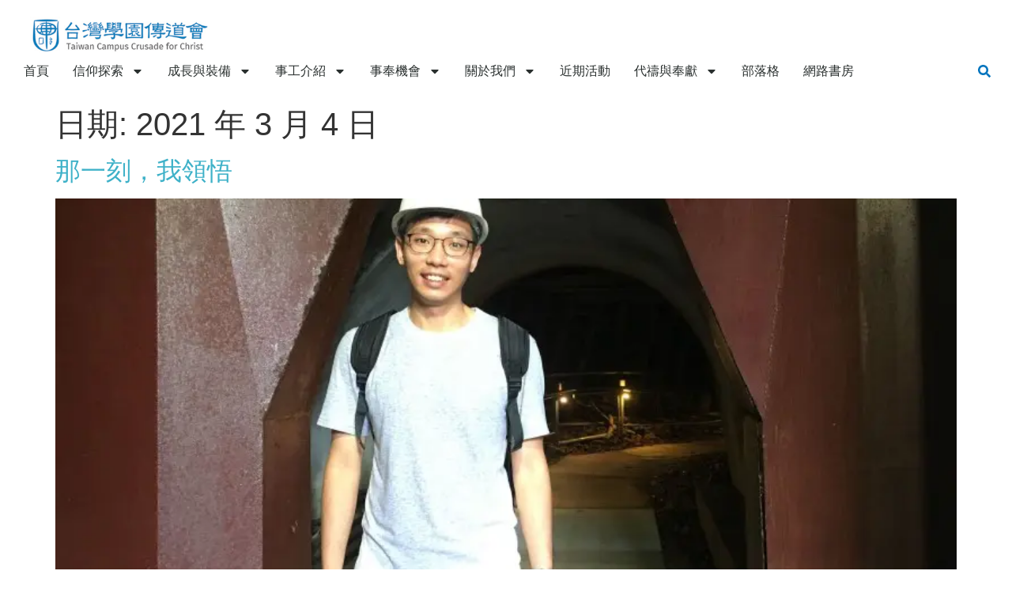

--- FILE ---
content_type: text/html; charset=UTF-8
request_url: https://tccc.org.tw/2021/03/04/
body_size: 19539
content:
<!doctype html>
<html lang="zh-TW">
<head>
	<meta charset="UTF-8">
	<meta name="viewport" content="width=device-width, initial-scale=1">
	<link rel="profile" href="https://gmpg.org/xfn/11">
	<script data-cfasync="false" data-no-defer="1" data-no-minify="1" data-no-optimize="1">var ewww_webp_supported=!1;function check_webp_feature(A,e){var w;e=void 0!==e?e:function(){},ewww_webp_supported?e(ewww_webp_supported):((w=new Image).onload=function(){ewww_webp_supported=0<w.width&&0<w.height,e&&e(ewww_webp_supported)},w.onerror=function(){e&&e(!1)},w.src="data:image/webp;base64,"+{alpha:"UklGRkoAAABXRUJQVlA4WAoAAAAQAAAAAAAAAAAAQUxQSAwAAAARBxAR/Q9ERP8DAABWUDggGAAAABQBAJ0BKgEAAQAAAP4AAA3AAP7mtQAAAA=="}[A])}check_webp_feature("alpha");</script><script data-cfasync="false" data-no-defer="1" data-no-minify="1" data-no-optimize="1">var Arrive=function(c,w){"use strict";if(c.MutationObserver&&"undefined"!=typeof HTMLElement){var r,a=0,u=(r=HTMLElement.prototype.matches||HTMLElement.prototype.webkitMatchesSelector||HTMLElement.prototype.mozMatchesSelector||HTMLElement.prototype.msMatchesSelector,{matchesSelector:function(e,t){return e instanceof HTMLElement&&r.call(e,t)},addMethod:function(e,t,r){var a=e[t];e[t]=function(){return r.length==arguments.length?r.apply(this,arguments):"function"==typeof a?a.apply(this,arguments):void 0}},callCallbacks:function(e,t){t&&t.options.onceOnly&&1==t.firedElems.length&&(e=[e[0]]);for(var r,a=0;r=e[a];a++)r&&r.callback&&r.callback.call(r.elem,r.elem);t&&t.options.onceOnly&&1==t.firedElems.length&&t.me.unbindEventWithSelectorAndCallback.call(t.target,t.selector,t.callback)},checkChildNodesRecursively:function(e,t,r,a){for(var i,n=0;i=e[n];n++)r(i,t,a)&&a.push({callback:t.callback,elem:i}),0<i.childNodes.length&&u.checkChildNodesRecursively(i.childNodes,t,r,a)},mergeArrays:function(e,t){var r,a={};for(r in e)e.hasOwnProperty(r)&&(a[r]=e[r]);for(r in t)t.hasOwnProperty(r)&&(a[r]=t[r]);return a},toElementsArray:function(e){return e=void 0!==e&&("number"!=typeof e.length||e===c)?[e]:e}}),e=(l.prototype.addEvent=function(e,t,r,a){a={target:e,selector:t,options:r,callback:a,firedElems:[]};return this._beforeAdding&&this._beforeAdding(a),this._eventsBucket.push(a),a},l.prototype.removeEvent=function(e){for(var t,r=this._eventsBucket.length-1;t=this._eventsBucket[r];r--)e(t)&&(this._beforeRemoving&&this._beforeRemoving(t),(t=this._eventsBucket.splice(r,1))&&t.length&&(t[0].callback=null))},l.prototype.beforeAdding=function(e){this._beforeAdding=e},l.prototype.beforeRemoving=function(e){this._beforeRemoving=e},l),t=function(i,n){var o=new e,l=this,s={fireOnAttributesModification:!1};return o.beforeAdding(function(t){var e=t.target;e!==c.document&&e!==c||(e=document.getElementsByTagName("html")[0]);var r=new MutationObserver(function(e){n.call(this,e,t)}),a=i(t.options);r.observe(e,a),t.observer=r,t.me=l}),o.beforeRemoving(function(e){e.observer.disconnect()}),this.bindEvent=function(e,t,r){t=u.mergeArrays(s,t);for(var a=u.toElementsArray(this),i=0;i<a.length;i++)o.addEvent(a[i],e,t,r)},this.unbindEvent=function(){var r=u.toElementsArray(this);o.removeEvent(function(e){for(var t=0;t<r.length;t++)if(this===w||e.target===r[t])return!0;return!1})},this.unbindEventWithSelectorOrCallback=function(r){var a=u.toElementsArray(this),i=r,e="function"==typeof r?function(e){for(var t=0;t<a.length;t++)if((this===w||e.target===a[t])&&e.callback===i)return!0;return!1}:function(e){for(var t=0;t<a.length;t++)if((this===w||e.target===a[t])&&e.selector===r)return!0;return!1};o.removeEvent(e)},this.unbindEventWithSelectorAndCallback=function(r,a){var i=u.toElementsArray(this);o.removeEvent(function(e){for(var t=0;t<i.length;t++)if((this===w||e.target===i[t])&&e.selector===r&&e.callback===a)return!0;return!1})},this},i=new function(){var s={fireOnAttributesModification:!1,onceOnly:!1,existing:!1};function n(e,t,r){return!(!u.matchesSelector(e,t.selector)||(e._id===w&&(e._id=a++),-1!=t.firedElems.indexOf(e._id)))&&(t.firedElems.push(e._id),!0)}var c=(i=new t(function(e){var t={attributes:!1,childList:!0,subtree:!0};return e.fireOnAttributesModification&&(t.attributes=!0),t},function(e,i){e.forEach(function(e){var t=e.addedNodes,r=e.target,a=[];null!==t&&0<t.length?u.checkChildNodesRecursively(t,i,n,a):"attributes"===e.type&&n(r,i)&&a.push({callback:i.callback,elem:r}),u.callCallbacks(a,i)})})).bindEvent;return i.bindEvent=function(e,t,r){t=void 0===r?(r=t,s):u.mergeArrays(s,t);var a=u.toElementsArray(this);if(t.existing){for(var i=[],n=0;n<a.length;n++)for(var o=a[n].querySelectorAll(e),l=0;l<o.length;l++)i.push({callback:r,elem:o[l]});if(t.onceOnly&&i.length)return r.call(i[0].elem,i[0].elem);setTimeout(u.callCallbacks,1,i)}c.call(this,e,t,r)},i},o=new function(){var a={};function i(e,t){return u.matchesSelector(e,t.selector)}var n=(o=new t(function(){return{childList:!0,subtree:!0}},function(e,r){e.forEach(function(e){var t=e.removedNodes,e=[];null!==t&&0<t.length&&u.checkChildNodesRecursively(t,r,i,e),u.callCallbacks(e,r)})})).bindEvent;return o.bindEvent=function(e,t,r){t=void 0===r?(r=t,a):u.mergeArrays(a,t),n.call(this,e,t,r)},o};d(HTMLElement.prototype),d(NodeList.prototype),d(HTMLCollection.prototype),d(HTMLDocument.prototype),d(Window.prototype);var n={};return s(i,n,"unbindAllArrive"),s(o,n,"unbindAllLeave"),n}function l(){this._eventsBucket=[],this._beforeAdding=null,this._beforeRemoving=null}function s(e,t,r){u.addMethod(t,r,e.unbindEvent),u.addMethod(t,r,e.unbindEventWithSelectorOrCallback),u.addMethod(t,r,e.unbindEventWithSelectorAndCallback)}function d(e){e.arrive=i.bindEvent,s(i,e,"unbindArrive"),e.leave=o.bindEvent,s(o,e,"unbindLeave")}}(window,void 0),ewww_webp_supported=!1;function check_webp_feature(e,t){var r;ewww_webp_supported?t(ewww_webp_supported):((r=new Image).onload=function(){ewww_webp_supported=0<r.width&&0<r.height,t(ewww_webp_supported)},r.onerror=function(){t(!1)},r.src="data:image/webp;base64,"+{alpha:"UklGRkoAAABXRUJQVlA4WAoAAAAQAAAAAAAAAAAAQUxQSAwAAAARBxAR/Q9ERP8DAABWUDggGAAAABQBAJ0BKgEAAQAAAP4AAA3AAP7mtQAAAA==",animation:"UklGRlIAAABXRUJQVlA4WAoAAAASAAAAAAAAAAAAQU5JTQYAAAD/////AABBTk1GJgAAAAAAAAAAAAAAAAAAAGQAAABWUDhMDQAAAC8AAAAQBxAREYiI/gcA"}[e])}function ewwwLoadImages(e){if(e){for(var t=document.querySelectorAll(".batch-image img, .image-wrapper a, .ngg-pro-masonry-item a, .ngg-galleria-offscreen-seo-wrapper a"),r=0,a=t.length;r<a;r++)ewwwAttr(t[r],"data-src",t[r].getAttribute("data-webp")),ewwwAttr(t[r],"data-thumbnail",t[r].getAttribute("data-webp-thumbnail"));for(var i=document.querySelectorAll("div.woocommerce-product-gallery__image"),r=0,a=i.length;r<a;r++)ewwwAttr(i[r],"data-thumb",i[r].getAttribute("data-webp-thumb"))}for(var n=document.querySelectorAll("video"),r=0,a=n.length;r<a;r++)ewwwAttr(n[r],"poster",e?n[r].getAttribute("data-poster-webp"):n[r].getAttribute("data-poster-image"));for(var o,l=document.querySelectorAll("img.ewww_webp_lazy_load"),r=0,a=l.length;r<a;r++)e&&(ewwwAttr(l[r],"data-lazy-srcset",l[r].getAttribute("data-lazy-srcset-webp")),ewwwAttr(l[r],"data-srcset",l[r].getAttribute("data-srcset-webp")),ewwwAttr(l[r],"data-lazy-src",l[r].getAttribute("data-lazy-src-webp")),ewwwAttr(l[r],"data-src",l[r].getAttribute("data-src-webp")),ewwwAttr(l[r],"data-orig-file",l[r].getAttribute("data-webp-orig-file")),ewwwAttr(l[r],"data-medium-file",l[r].getAttribute("data-webp-medium-file")),ewwwAttr(l[r],"data-large-file",l[r].getAttribute("data-webp-large-file")),null!=(o=l[r].getAttribute("srcset"))&&!1!==o&&o.includes("R0lGOD")&&ewwwAttr(l[r],"src",l[r].getAttribute("data-lazy-src-webp"))),l[r].className=l[r].className.replace(/\bewww_webp_lazy_load\b/,"");for(var s=document.querySelectorAll(".ewww_webp"),r=0,a=s.length;r<a;r++)e?(ewwwAttr(s[r],"srcset",s[r].getAttribute("data-srcset-webp")),ewwwAttr(s[r],"src",s[r].getAttribute("data-src-webp")),ewwwAttr(s[r],"data-orig-file",s[r].getAttribute("data-webp-orig-file")),ewwwAttr(s[r],"data-medium-file",s[r].getAttribute("data-webp-medium-file")),ewwwAttr(s[r],"data-large-file",s[r].getAttribute("data-webp-large-file")),ewwwAttr(s[r],"data-large_image",s[r].getAttribute("data-webp-large_image")),ewwwAttr(s[r],"data-src",s[r].getAttribute("data-webp-src"))):(ewwwAttr(s[r],"srcset",s[r].getAttribute("data-srcset-img")),ewwwAttr(s[r],"src",s[r].getAttribute("data-src-img"))),s[r].className=s[r].className.replace(/\bewww_webp\b/,"ewww_webp_loaded");window.jQuery&&jQuery.fn.isotope&&jQuery.fn.imagesLoaded&&(jQuery(".fusion-posts-container-infinite").imagesLoaded(function(){jQuery(".fusion-posts-container-infinite").hasClass("isotope")&&jQuery(".fusion-posts-container-infinite").isotope()}),jQuery(".fusion-portfolio:not(.fusion-recent-works) .fusion-portfolio-wrapper").imagesLoaded(function(){jQuery(".fusion-portfolio:not(.fusion-recent-works) .fusion-portfolio-wrapper").isotope()}))}function ewwwWebPInit(e){ewwwLoadImages(e),ewwwNggLoadGalleries(e),document.arrive(".ewww_webp",function(){ewwwLoadImages(e)}),document.arrive(".ewww_webp_lazy_load",function(){ewwwLoadImages(e)}),document.arrive("videos",function(){ewwwLoadImages(e)}),"loading"==document.readyState?document.addEventListener("DOMContentLoaded",ewwwJSONParserInit):("undefined"!=typeof galleries&&ewwwNggParseGalleries(e),ewwwWooParseVariations(e))}function ewwwAttr(e,t,r){null!=r&&!1!==r&&e.setAttribute(t,r)}function ewwwJSONParserInit(){"undefined"!=typeof galleries&&check_webp_feature("alpha",ewwwNggParseGalleries),check_webp_feature("alpha",ewwwWooParseVariations)}function ewwwWooParseVariations(e){if(e)for(var t=document.querySelectorAll("form.variations_form"),r=0,a=t.length;r<a;r++){var i=t[r].getAttribute("data-product_variations"),n=!1;try{for(var o in i=JSON.parse(i))void 0!==i[o]&&void 0!==i[o].image&&(void 0!==i[o].image.src_webp&&(i[o].image.src=i[o].image.src_webp,n=!0),void 0!==i[o].image.srcset_webp&&(i[o].image.srcset=i[o].image.srcset_webp,n=!0),void 0!==i[o].image.full_src_webp&&(i[o].image.full_src=i[o].image.full_src_webp,n=!0),void 0!==i[o].image.gallery_thumbnail_src_webp&&(i[o].image.gallery_thumbnail_src=i[o].image.gallery_thumbnail_src_webp,n=!0),void 0!==i[o].image.thumb_src_webp&&(i[o].image.thumb_src=i[o].image.thumb_src_webp,n=!0));n&&ewwwAttr(t[r],"data-product_variations",JSON.stringify(i))}catch(e){}}}function ewwwNggParseGalleries(e){if(e)for(var t in galleries){var r=galleries[t];galleries[t].images_list=ewwwNggParseImageList(r.images_list)}}function ewwwNggLoadGalleries(e){e&&document.addEventListener("ngg.galleria.themeadded",function(e,t){window.ngg_galleria._create_backup=window.ngg_galleria.create,window.ngg_galleria.create=function(e,t){var r=$(e).data("id");return galleries["gallery_"+r].images_list=ewwwNggParseImageList(galleries["gallery_"+r].images_list),window.ngg_galleria._create_backup(e,t)}})}function ewwwNggParseImageList(e){for(var t in e){var r=e[t];if(void 0!==r["image-webp"]&&(e[t].image=r["image-webp"],delete e[t]["image-webp"]),void 0!==r["thumb-webp"]&&(e[t].thumb=r["thumb-webp"],delete e[t]["thumb-webp"]),void 0!==r.full_image_webp&&(e[t].full_image=r.full_image_webp,delete e[t].full_image_webp),void 0!==r.srcsets)for(var a in r.srcsets)nggSrcset=r.srcsets[a],void 0!==r.srcsets[a+"-webp"]&&(e[t].srcsets[a]=r.srcsets[a+"-webp"],delete e[t].srcsets[a+"-webp"]);if(void 0!==r.full_srcsets)for(var i in r.full_srcsets)nggFSrcset=r.full_srcsets[i],void 0!==r.full_srcsets[i+"-webp"]&&(e[t].full_srcsets[i]=r.full_srcsets[i+"-webp"],delete e[t].full_srcsets[i+"-webp"])}return e}check_webp_feature("alpha",ewwwWebPInit);</script><title>日期: 2021 年 3 月 4 日 | 台灣學園傳道會</title>

<!-- The SEO Framework by Sybre Waaijer -->
<meta name="robots" content="noindex" />
<meta property="og:type" content="website" />
<meta property="og:locale" content="zh_TW" />
<meta property="og:site_name" content="台灣學園傳道會" />
<meta property="og:title" content="日期: 2021 年 3 月 4 日 | 台灣學園傳道會" />
<meta property="og:url" content="https://tccc.org.tw/2021/03/04/" />
<meta property="og:image" content="https://tccc.org.tw/wp-content/uploads/logo.png" />
<meta property="og:image:width" content="234" />
<meta property="og:image:height" content="55" />
<meta name="twitter:card" content="summary_large_image" />
<meta name="twitter:title" content="日期: 2021 年 3 月 4 日 | 台灣學園傳道會" />
<meta name="twitter:image" content="https://tccc.org.tw/wp-content/uploads/logo.png" />
<script type="application/ld+json">{"@context":"https://schema.org","@graph":[{"@type":"WebSite","@id":"https://tccc.org.tw/#/schema/WebSite","url":"https://tccc.org.tw/","name":"台灣學園傳道會","description":"親身投入改變人生命的屬靈運動，和你一同踏上跟隨耶穌的旅程。","inLanguage":"zh-TW","potentialAction":{"@type":"SearchAction","target":{"@type":"EntryPoint","urlTemplate":"https://tccc.org.tw/search/{search_term_string}/"},"query-input":"required name=search_term_string"},"publisher":{"@type":"Organization","@id":"https://tccc.org.tw/#/schema/Organization","name":"台灣學園傳道會","url":"https://tccc.org.tw/","logo":{"@type":"ImageObject","url":"https://tccc.org.tw/wp-content/uploads/logo.png","contentUrl":"https://tccc.org.tw/wp-content/uploads/logo.png","width":234,"height":55}}},{"@type":"CollectionPage","@id":"https://tccc.org.tw/2021/03/04/","url":"https://tccc.org.tw/2021/03/04/","name":"日期: 2021 年 3 月 4 日 | 台灣學園傳道會","inLanguage":"zh-TW","isPartOf":{"@id":"https://tccc.org.tw/#/schema/WebSite"},"breadcrumb":{"@type":"BreadcrumbList","@id":"https://tccc.org.tw/#/schema/BreadcrumbList","itemListElement":[{"@type":"ListItem","position":1,"item":"https://tccc.org.tw/","name":"台灣學園傳道會"},{"@type":"ListItem","position":2,"name":"日期: 2021 年 3 月 4 日"}]}}]}</script>
<!-- / The SEO Framework by Sybre Waaijer | 8.59ms meta | 4.77ms boot -->

<style id='wp-img-auto-sizes-contain-inline-css'>
img:is([sizes=auto i],[sizes^="auto," i]){contain-intrinsic-size:3000px 1500px}
/*# sourceURL=wp-img-auto-sizes-contain-inline-css */
</style>

<style id='wp-emoji-styles-inline-css'>

	img.wp-smiley, img.emoji {
		display: inline !important;
		border: none !important;
		box-shadow: none !important;
		height: 1em !important;
		width: 1em !important;
		margin: 0 0.07em !important;
		vertical-align: -0.1em !important;
		background: none !important;
		padding: 0 !important;
	}
/*# sourceURL=wp-emoji-styles-inline-css */
</style>
<style id='global-styles-inline-css'>
:root{--wp--preset--aspect-ratio--square: 1;--wp--preset--aspect-ratio--4-3: 4/3;--wp--preset--aspect-ratio--3-4: 3/4;--wp--preset--aspect-ratio--3-2: 3/2;--wp--preset--aspect-ratio--2-3: 2/3;--wp--preset--aspect-ratio--16-9: 16/9;--wp--preset--aspect-ratio--9-16: 9/16;--wp--preset--color--black: #000000;--wp--preset--color--cyan-bluish-gray: #abb8c3;--wp--preset--color--white: #ffffff;--wp--preset--color--pale-pink: #f78da7;--wp--preset--color--vivid-red: #cf2e2e;--wp--preset--color--luminous-vivid-orange: #ff6900;--wp--preset--color--luminous-vivid-amber: #fcb900;--wp--preset--color--light-green-cyan: #7bdcb5;--wp--preset--color--vivid-green-cyan: #00d084;--wp--preset--color--pale-cyan-blue: #8ed1fc;--wp--preset--color--vivid-cyan-blue: #0693e3;--wp--preset--color--vivid-purple: #9b51e0;--wp--preset--gradient--vivid-cyan-blue-to-vivid-purple: linear-gradient(135deg,rgb(6,147,227) 0%,rgb(155,81,224) 100%);--wp--preset--gradient--light-green-cyan-to-vivid-green-cyan: linear-gradient(135deg,rgb(122,220,180) 0%,rgb(0,208,130) 100%);--wp--preset--gradient--luminous-vivid-amber-to-luminous-vivid-orange: linear-gradient(135deg,rgb(252,185,0) 0%,rgb(255,105,0) 100%);--wp--preset--gradient--luminous-vivid-orange-to-vivid-red: linear-gradient(135deg,rgb(255,105,0) 0%,rgb(207,46,46) 100%);--wp--preset--gradient--very-light-gray-to-cyan-bluish-gray: linear-gradient(135deg,rgb(238,238,238) 0%,rgb(169,184,195) 100%);--wp--preset--gradient--cool-to-warm-spectrum: linear-gradient(135deg,rgb(74,234,220) 0%,rgb(151,120,209) 20%,rgb(207,42,186) 40%,rgb(238,44,130) 60%,rgb(251,105,98) 80%,rgb(254,248,76) 100%);--wp--preset--gradient--blush-light-purple: linear-gradient(135deg,rgb(255,206,236) 0%,rgb(152,150,240) 100%);--wp--preset--gradient--blush-bordeaux: linear-gradient(135deg,rgb(254,205,165) 0%,rgb(254,45,45) 50%,rgb(107,0,62) 100%);--wp--preset--gradient--luminous-dusk: linear-gradient(135deg,rgb(255,203,112) 0%,rgb(199,81,192) 50%,rgb(65,88,208) 100%);--wp--preset--gradient--pale-ocean: linear-gradient(135deg,rgb(255,245,203) 0%,rgb(182,227,212) 50%,rgb(51,167,181) 100%);--wp--preset--gradient--electric-grass: linear-gradient(135deg,rgb(202,248,128) 0%,rgb(113,206,126) 100%);--wp--preset--gradient--midnight: linear-gradient(135deg,rgb(2,3,129) 0%,rgb(40,116,252) 100%);--wp--preset--font-size--small: 13px;--wp--preset--font-size--medium: 20px;--wp--preset--font-size--large: 36px;--wp--preset--font-size--x-large: 42px;--wp--preset--spacing--20: 0.44rem;--wp--preset--spacing--30: 0.67rem;--wp--preset--spacing--40: 1rem;--wp--preset--spacing--50: 1.5rem;--wp--preset--spacing--60: 2.25rem;--wp--preset--spacing--70: 3.38rem;--wp--preset--spacing--80: 5.06rem;--wp--preset--shadow--natural: 6px 6px 9px rgba(0, 0, 0, 0.2);--wp--preset--shadow--deep: 12px 12px 50px rgba(0, 0, 0, 0.4);--wp--preset--shadow--sharp: 6px 6px 0px rgba(0, 0, 0, 0.2);--wp--preset--shadow--outlined: 6px 6px 0px -3px rgb(255, 255, 255), 6px 6px rgb(0, 0, 0);--wp--preset--shadow--crisp: 6px 6px 0px rgb(0, 0, 0);}:root { --wp--style--global--content-size: 800px;--wp--style--global--wide-size: 1200px; }:where(body) { margin: 0; }.wp-site-blocks > .alignleft { float: left; margin-right: 2em; }.wp-site-blocks > .alignright { float: right; margin-left: 2em; }.wp-site-blocks > .aligncenter { justify-content: center; margin-left: auto; margin-right: auto; }:where(.wp-site-blocks) > * { margin-block-start: 24px; margin-block-end: 0; }:where(.wp-site-blocks) > :first-child { margin-block-start: 0; }:where(.wp-site-blocks) > :last-child { margin-block-end: 0; }:root { --wp--style--block-gap: 24px; }:root :where(.is-layout-flow) > :first-child{margin-block-start: 0;}:root :where(.is-layout-flow) > :last-child{margin-block-end: 0;}:root :where(.is-layout-flow) > *{margin-block-start: 24px;margin-block-end: 0;}:root :where(.is-layout-constrained) > :first-child{margin-block-start: 0;}:root :where(.is-layout-constrained) > :last-child{margin-block-end: 0;}:root :where(.is-layout-constrained) > *{margin-block-start: 24px;margin-block-end: 0;}:root :where(.is-layout-flex){gap: 24px;}:root :where(.is-layout-grid){gap: 24px;}.is-layout-flow > .alignleft{float: left;margin-inline-start: 0;margin-inline-end: 2em;}.is-layout-flow > .alignright{float: right;margin-inline-start: 2em;margin-inline-end: 0;}.is-layout-flow > .aligncenter{margin-left: auto !important;margin-right: auto !important;}.is-layout-constrained > .alignleft{float: left;margin-inline-start: 0;margin-inline-end: 2em;}.is-layout-constrained > .alignright{float: right;margin-inline-start: 2em;margin-inline-end: 0;}.is-layout-constrained > .aligncenter{margin-left: auto !important;margin-right: auto !important;}.is-layout-constrained > :where(:not(.alignleft):not(.alignright):not(.alignfull)){max-width: var(--wp--style--global--content-size);margin-left: auto !important;margin-right: auto !important;}.is-layout-constrained > .alignwide{max-width: var(--wp--style--global--wide-size);}body .is-layout-flex{display: flex;}.is-layout-flex{flex-wrap: wrap;align-items: center;}.is-layout-flex > :is(*, div){margin: 0;}body .is-layout-grid{display: grid;}.is-layout-grid > :is(*, div){margin: 0;}body{padding-top: 0px;padding-right: 0px;padding-bottom: 0px;padding-left: 0px;}a:where(:not(.wp-element-button)){text-decoration: underline;}:root :where(.wp-element-button, .wp-block-button__link){background-color: #32373c;border-width: 0;color: #fff;font-family: inherit;font-size: inherit;font-style: inherit;font-weight: inherit;letter-spacing: inherit;line-height: inherit;padding-top: calc(0.667em + 2px);padding-right: calc(1.333em + 2px);padding-bottom: calc(0.667em + 2px);padding-left: calc(1.333em + 2px);text-decoration: none;text-transform: inherit;}.has-black-color{color: var(--wp--preset--color--black) !important;}.has-cyan-bluish-gray-color{color: var(--wp--preset--color--cyan-bluish-gray) !important;}.has-white-color{color: var(--wp--preset--color--white) !important;}.has-pale-pink-color{color: var(--wp--preset--color--pale-pink) !important;}.has-vivid-red-color{color: var(--wp--preset--color--vivid-red) !important;}.has-luminous-vivid-orange-color{color: var(--wp--preset--color--luminous-vivid-orange) !important;}.has-luminous-vivid-amber-color{color: var(--wp--preset--color--luminous-vivid-amber) !important;}.has-light-green-cyan-color{color: var(--wp--preset--color--light-green-cyan) !important;}.has-vivid-green-cyan-color{color: var(--wp--preset--color--vivid-green-cyan) !important;}.has-pale-cyan-blue-color{color: var(--wp--preset--color--pale-cyan-blue) !important;}.has-vivid-cyan-blue-color{color: var(--wp--preset--color--vivid-cyan-blue) !important;}.has-vivid-purple-color{color: var(--wp--preset--color--vivid-purple) !important;}.has-black-background-color{background-color: var(--wp--preset--color--black) !important;}.has-cyan-bluish-gray-background-color{background-color: var(--wp--preset--color--cyan-bluish-gray) !important;}.has-white-background-color{background-color: var(--wp--preset--color--white) !important;}.has-pale-pink-background-color{background-color: var(--wp--preset--color--pale-pink) !important;}.has-vivid-red-background-color{background-color: var(--wp--preset--color--vivid-red) !important;}.has-luminous-vivid-orange-background-color{background-color: var(--wp--preset--color--luminous-vivid-orange) !important;}.has-luminous-vivid-amber-background-color{background-color: var(--wp--preset--color--luminous-vivid-amber) !important;}.has-light-green-cyan-background-color{background-color: var(--wp--preset--color--light-green-cyan) !important;}.has-vivid-green-cyan-background-color{background-color: var(--wp--preset--color--vivid-green-cyan) !important;}.has-pale-cyan-blue-background-color{background-color: var(--wp--preset--color--pale-cyan-blue) !important;}.has-vivid-cyan-blue-background-color{background-color: var(--wp--preset--color--vivid-cyan-blue) !important;}.has-vivid-purple-background-color{background-color: var(--wp--preset--color--vivid-purple) !important;}.has-black-border-color{border-color: var(--wp--preset--color--black) !important;}.has-cyan-bluish-gray-border-color{border-color: var(--wp--preset--color--cyan-bluish-gray) !important;}.has-white-border-color{border-color: var(--wp--preset--color--white) !important;}.has-pale-pink-border-color{border-color: var(--wp--preset--color--pale-pink) !important;}.has-vivid-red-border-color{border-color: var(--wp--preset--color--vivid-red) !important;}.has-luminous-vivid-orange-border-color{border-color: var(--wp--preset--color--luminous-vivid-orange) !important;}.has-luminous-vivid-amber-border-color{border-color: var(--wp--preset--color--luminous-vivid-amber) !important;}.has-light-green-cyan-border-color{border-color: var(--wp--preset--color--light-green-cyan) !important;}.has-vivid-green-cyan-border-color{border-color: var(--wp--preset--color--vivid-green-cyan) !important;}.has-pale-cyan-blue-border-color{border-color: var(--wp--preset--color--pale-cyan-blue) !important;}.has-vivid-cyan-blue-border-color{border-color: var(--wp--preset--color--vivid-cyan-blue) !important;}.has-vivid-purple-border-color{border-color: var(--wp--preset--color--vivid-purple) !important;}.has-vivid-cyan-blue-to-vivid-purple-gradient-background{background: var(--wp--preset--gradient--vivid-cyan-blue-to-vivid-purple) !important;}.has-light-green-cyan-to-vivid-green-cyan-gradient-background{background: var(--wp--preset--gradient--light-green-cyan-to-vivid-green-cyan) !important;}.has-luminous-vivid-amber-to-luminous-vivid-orange-gradient-background{background: var(--wp--preset--gradient--luminous-vivid-amber-to-luminous-vivid-orange) !important;}.has-luminous-vivid-orange-to-vivid-red-gradient-background{background: var(--wp--preset--gradient--luminous-vivid-orange-to-vivid-red) !important;}.has-very-light-gray-to-cyan-bluish-gray-gradient-background{background: var(--wp--preset--gradient--very-light-gray-to-cyan-bluish-gray) !important;}.has-cool-to-warm-spectrum-gradient-background{background: var(--wp--preset--gradient--cool-to-warm-spectrum) !important;}.has-blush-light-purple-gradient-background{background: var(--wp--preset--gradient--blush-light-purple) !important;}.has-blush-bordeaux-gradient-background{background: var(--wp--preset--gradient--blush-bordeaux) !important;}.has-luminous-dusk-gradient-background{background: var(--wp--preset--gradient--luminous-dusk) !important;}.has-pale-ocean-gradient-background{background: var(--wp--preset--gradient--pale-ocean) !important;}.has-electric-grass-gradient-background{background: var(--wp--preset--gradient--electric-grass) !important;}.has-midnight-gradient-background{background: var(--wp--preset--gradient--midnight) !important;}.has-small-font-size{font-size: var(--wp--preset--font-size--small) !important;}.has-medium-font-size{font-size: var(--wp--preset--font-size--medium) !important;}.has-large-font-size{font-size: var(--wp--preset--font-size--large) !important;}.has-x-large-font-size{font-size: var(--wp--preset--font-size--x-large) !important;}
:root :where(.wp-block-pullquote){font-size: 1.5em;line-height: 1.6;}
/*# sourceURL=global-styles-inline-css */
</style>
<link rel='stylesheet' id='hello-elementor-css' href='https://tccc.org.tw/wp-content/themes/hello-elementor/assets/css/reset.css?ver=3.4.6' media='all' />
<link rel='stylesheet' id='hello-elementor-theme-style-css' href='https://tccc.org.tw/wp-content/themes/hello-elementor/assets/css/theme.css?ver=3.4.6' media='all' />
<link rel='stylesheet' id='hello-elementor-header-footer-css' href='https://tccc.org.tw/wp-content/themes/hello-elementor/assets/css/header-footer.css?ver=3.4.6' media='all' />
<link rel='stylesheet' id='elementor-frontend-css' href='https://tccc.org.tw/wp-content/plugins/elementor/assets/css/frontend.min.css?ver=3.34.3' media='all' />
<link rel='stylesheet' id='elementor-post-9901-css' href='https://tccc.org.tw/wp-content/uploads/elementor/css/post-9901.css?ver=1769475188' media='all' />
<link rel='stylesheet' id='widget-image-css' href='https://tccc.org.tw/wp-content/plugins/elementor/assets/css/widget-image.min.css?ver=3.34.3' media='all' />
<link rel='stylesheet' id='widget-nav-menu-css' href='https://tccc.org.tw/wp-content/plugins/elementor-pro/assets/css/widget-nav-menu.min.css?ver=3.33.1' media='all' />
<link rel='stylesheet' id='widget-search-form-css' href='https://tccc.org.tw/wp-content/plugins/elementor-pro/assets/css/widget-search-form.min.css?ver=3.33.1' media='all' />
<link rel='stylesheet' id='widget-heading-css' href='https://tccc.org.tw/wp-content/plugins/elementor/assets/css/widget-heading.min.css?ver=3.34.3' media='all' />
<link rel='stylesheet' id='widget-social-css' href='https://tccc.org.tw/wp-content/plugins/elementor-pro/assets/css/widget-social.min.css?ver=3.33.1' media='all' />
<link rel='stylesheet' id='widget-divider-css' href='https://tccc.org.tw/wp-content/plugins/elementor/assets/css/widget-divider.min.css?ver=3.34.3' media='all' />
<link rel='stylesheet' id='widget-social-icons-css' href='https://tccc.org.tw/wp-content/plugins/elementor/assets/css/widget-social-icons.min.css?ver=3.34.3' media='all' />
<link rel='stylesheet' id='e-apple-webkit-css' href='https://tccc.org.tw/wp-content/plugins/elementor/assets/css/conditionals/apple-webkit.min.css?ver=3.34.3' media='all' />
<link rel='stylesheet' id='font-awesome-5-all-css' href='https://tccc.org.tw/wp-content/plugins/elementor/assets/lib/font-awesome/css/all.min.css?ver=3.34.3' media='all' />
<link rel='stylesheet' id='font-awesome-4-shim-css' href='https://tccc.org.tw/wp-content/plugins/elementor/assets/lib/font-awesome/css/v4-shims.min.css?ver=3.34.3' media='all' />
<link rel='stylesheet' id='elementor-post-7735-css' href='https://tccc.org.tw/wp-content/uploads/elementor/css/post-7735.css?ver=1769475188' media='all' />
<link rel='stylesheet' id='elementor-post-964-css' href='https://tccc.org.tw/wp-content/uploads/elementor/css/post-964.css?ver=1769475188' media='all' />
<link rel='stylesheet' id='hello-elementor-child-style-css' href='https://tccc.org.tw/wp-content/themes/hello-theme-child-master/style.css?ver=2.0.0' media='all' />
<script src="https://tccc.org.tw/wp-includes/js/jquery/jquery.min.js?ver=3.7.1" id="jquery-core-js"></script>
<script src="https://tccc.org.tw/wp-includes/js/jquery/jquery-migrate.min.js?ver=3.4.1" id="jquery-migrate-js"></script>
<script src="https://tccc.org.tw/wp-content/plugins/elementor/assets/lib/font-awesome/js/v4-shims.min.js?ver=3.34.3" id="font-awesome-4-shim-js"></script>
<link rel="https://api.w.org/" href="https://tccc.org.tw/wp-json/" /><meta name="generator" content="Elementor 3.34.3; features: e_font_icon_svg, additional_custom_breakpoints; settings: css_print_method-external, google_font-enabled, font_display-auto">
<!-- Google Tag Manager -->
<script>(function(w,d,s,l,i){w[l]=w[l]||[];w[l].push({'gtm.start':
new Date().getTime(),event:'gtm.js'});var f=d.getElementsByTagName(s)[0],
j=d.createElement(s),dl=l!='dataLayer'?'&l='+l:'';j.async=true;j.src=
'https://www.googletagmanager.com/gtm.js?id='+i+dl;f.parentNode.insertBefore(j,f);
})(window,document,'script','dataLayer','GTM-WMKDTXJT');</script>
<!-- End Google Tag Manager -->
			<style>
				.e-con.e-parent:nth-of-type(n+4):not(.e-lazyloaded):not(.e-no-lazyload),
				.e-con.e-parent:nth-of-type(n+4):not(.e-lazyloaded):not(.e-no-lazyload) * {
					background-image: none !important;
				}
				@media screen and (max-height: 1024px) {
					.e-con.e-parent:nth-of-type(n+3):not(.e-lazyloaded):not(.e-no-lazyload),
					.e-con.e-parent:nth-of-type(n+3):not(.e-lazyloaded):not(.e-no-lazyload) * {
						background-image: none !important;
					}
				}
				@media screen and (max-height: 640px) {
					.e-con.e-parent:nth-of-type(n+2):not(.e-lazyloaded):not(.e-no-lazyload),
					.e-con.e-parent:nth-of-type(n+2):not(.e-lazyloaded):not(.e-no-lazyload) * {
						background-image: none !important;
					}
				}
			</style>
			<link rel="icon" href="https://tccc.org.tw/wp-content/uploads/simple-logo.png" sizes="32x32" />
<link rel="icon" href="https://tccc.org.tw/wp-content/uploads/simple-logo.png" sizes="192x192" />
<link rel="apple-touch-icon" href="https://tccc.org.tw/wp-content/uploads/simple-logo.png" />
<meta name="msapplication-TileImage" content="https://tccc.org.tw/wp-content/uploads/simple-logo.png" />
</head>
<body class="archive date wp-custom-logo wp-embed-responsive wp-theme-hello-elementor wp-child-theme-hello-theme-child-master hello-elementor-default elementor-default elementor-kit-9901">


<a class="skip-link screen-reader-text" href="#content">跳至主要內容</a>

		<header data-elementor-type="header" data-elementor-id="7735" class="elementor elementor-7735 elementor-location-header" data-elementor-post-type="elementor_library">
					<header class="elementor-section elementor-top-section elementor-element elementor-element-53384a18 elementor-section-content-middle elementor-section-full_width elementor-section-height-min-height elementor-section-height-default elementor-section-items-middle" data-id="53384a18" data-element_type="section" data-settings="{&quot;background_background&quot;:&quot;classic&quot;}">
						<div class="elementor-container elementor-column-gap-extended">
					<div class="elementor-column elementor-col-100 elementor-top-column elementor-element elementor-element-6c4dba54" data-id="6c4dba54" data-element_type="column">
			<div class="elementor-widget-wrap elementor-element-populated">
						<div class="elementor-element elementor-element-2e48af3e elementor-widget__width-auto elementor-widget-mobile__width-initial elementor-widget elementor-widget-theme-site-logo elementor-widget-image" data-id="2e48af3e" data-element_type="widget" data-widget_type="theme-site-logo.default">
				<div class="elementor-widget-container">
											<a href="https://tccc.org.tw">
			<img width="234" height="55" src="[data-uri]" class="attachment-full size-full wp-image-7941 ewww_webp" alt="" data-src-img="https://tccc.org.tw/wp-content/uploads/logo.png" data-src-webp="https://tccc.org.tw/wp-content/uploads/logo.png.webp" data-eio="j" /><noscript><img width="234" height="55" src="https://tccc.org.tw/wp-content/uploads/logo.png" class="attachment-full size-full wp-image-7941" alt="" /></noscript>				</a>
											</div>
				</div>
				<div class="elementor-element elementor-element-6673c418 elementor-nav-menu__align-end elementor-nav-menu--stretch elementor-widget__width-auto elementor-nav-menu--dropdown-tablet elementor-nav-menu__text-align-aside elementor-nav-menu--toggle elementor-nav-menu--burger elementor-widget elementor-widget-nav-menu" data-id="6673c418" data-element_type="widget" data-settings="{&quot;full_width&quot;:&quot;stretch&quot;,&quot;layout&quot;:&quot;horizontal&quot;,&quot;submenu_icon&quot;:{&quot;value&quot;:&quot;&lt;svg aria-hidden=\&quot;true\&quot; class=\&quot;e-font-icon-svg e-fas-caret-down\&quot; viewBox=\&quot;0 0 320 512\&quot; xmlns=\&quot;http:\/\/www.w3.org\/2000\/svg\&quot;&gt;&lt;path d=\&quot;M31.3 192h257.3c17.8 0 26.7 21.5 14.1 34.1L174.1 354.8c-7.8 7.8-20.5 7.8-28.3 0L17.2 226.1C4.6 213.5 13.5 192 31.3 192z\&quot;&gt;&lt;\/path&gt;&lt;\/svg&gt;&quot;,&quot;library&quot;:&quot;fa-solid&quot;},&quot;toggle&quot;:&quot;burger&quot;}" data-widget_type="nav-menu.default">
				<div class="elementor-widget-container">
								<nav aria-label="選單" class="elementor-nav-menu--main elementor-nav-menu__container elementor-nav-menu--layout-horizontal e--pointer-underline e--animation-fade">
				<ul id="menu-1-6673c418" class="elementor-nav-menu"><li class="menu-item menu-item-type-custom menu-item-object-custom menu-item-home menu-item-262"><a href="https://tccc.org.tw/" class="elementor-item">首頁</a></li>
<li class="menu-item menu-item-type-custom menu-item-object-custom menu-item-has-children menu-item-527"><a class="elementor-item">信仰探索</a>
<ul class="sub-menu elementor-nav-menu--dropdown">
	<li class="menu-item menu-item-type-post_type menu-item-object-page menu-item-603"><a href="https://tccc.org.tw/would-you-like-to-know-god-personally/" class="elementor-sub-item">你想親自認識神嗎？</a></li>
	<li class="menu-item menu-item-type-post_type menu-item-object-page menu-item-879"><a href="https://tccc.org.tw/what-is-christianity/" class="elementor-sub-item">基督教在信什麼？</a></li>
</ul>
</li>
<li class="menu-item menu-item-type-post_type menu-item-object-page menu-item-has-children menu-item-320"><a href="https://tccc.org.tw/train-and-grow/" class="elementor-item">成長與裝備</a>
<ul class="sub-menu elementor-nav-menu--dropdown">
	<li class="menu-item menu-item-type-post_type menu-item-object-page menu-item-has-children menu-item-319"><a href="https://tccc.org.tw/spiritual-growth/" class="elementor-sub-item">靈命成長</a>
	<ul class="sub-menu elementor-nav-menu--dropdown">
		<li class="menu-item menu-item-type-custom menu-item-object-custom menu-item-11301"><a href="https://tccc.org.tw/spiritual-growth/#QTtime" class="elementor-sub-item elementor-item-anchor">靈修讀經</a></li>
		<li class="menu-item menu-item-type-custom menu-item-object-custom menu-item-11305"><a href="https://tccc.org.tw/spiritual-growth/#WhenPray" class="elementor-sub-item elementor-item-anchor">當你禱告</a></li>
		<li class="menu-item menu-item-type-custom menu-item-object-custom menu-item-11306"><a href="https://tccc.org.tw/spiritual-growth/#Fasting" class="elementor-sub-item elementor-item-anchor">禁食操練</a></li>
		<li class="menu-item menu-item-type-custom menu-item-object-custom menu-item-11307"><a href="https://tccc.org.tw/spiritual-growth/%e9%9d%88%e5%91%bd%e6%88%90%e9%95%b7-%e5%9f%ba%e7%9d%a3%e5%be%92%e7%94%9f%e6%b4%bb/" class="elementor-sub-item">基督徒生活</a></li>
	</ul>
</li>
	<li class="menu-item menu-item-type-post_type menu-item-object-page menu-item-321"><a href="https://tccc.org.tw/share-the-gospel/" class="elementor-sub-item">傳福音</a></li>
	<li class="menu-item menu-item-type-post_type menu-item-object-page menu-item-318"><a href="https://tccc.org.tw/help-others-grow/" class="elementor-sub-item">協助他人成長</a></li>
	<li class="menu-item menu-item-type-post_type menu-item-object-page menu-item-8416"><a href="https://tccc.org.tw/%e5%ae%a3%e6%95%99%e5%8b%95%e5%93%a1/" class="elementor-sub-item">宣教動員</a></li>
	<li class="menu-item menu-item-type-post_type menu-item-object-page menu-item-8440"><a href="https://tccc.org.tw/%e9%a0%98%e8%a2%96%e7%99%bc%e5%b1%95/" class="elementor-sub-item">領袖發展</a></li>
	<li class="menu-item menu-item-type-post_type menu-item-object-page menu-item-878"><a href="https://tccc.org.tw/%e7%a6%8f%e9%9f%b3%e3%80%81%e9%80%a0%e5%b0%b1%e8%b3%87%e6%ba%90%e4%b8%8b%e8%bc%89/" class="elementor-sub-item">福音、造就資源下載</a></li>
</ul>
</li>
<li class="menu-item menu-item-type-post_type menu-item-object-page menu-item-has-children menu-item-455"><a href="https://tccc.org.tw/ministries/" class="elementor-item">事工介紹</a>
<ul class="sub-menu elementor-nav-menu--dropdown">
	<li class="menu-item menu-item-type-post_type menu-item-object-page menu-item-has-children menu-item-454"><a href="https://tccc.org.tw/campus-ministry/" class="elementor-sub-item">大學事工</a>
	<ul class="sub-menu elementor-nav-menu--dropdown">
		<li class="menu-item menu-item-type-custom menu-item-object-custom menu-item-30267"><a href="https://esl.cru.tw/" class="elementor-sub-item">EveryStudentLeader</a></li>
	</ul>
</li>
	<li class="menu-item menu-item-type-post_type menu-item-object-page menu-item-has-children menu-item-453"><a href="https://tccc.org.tw/family-ministry/" class="elementor-sub-item">家庭事工</a>
	<ul class="sub-menu elementor-nav-menu--dropdown">
		<li class="menu-item menu-item-type-post_type menu-item-object-page menu-item-has-children menu-item-4081"><a href="https://tccc.org.tw/family-ministry/%e5%a9%a6%e5%a5%b3%e5%b0%8f%e7%b5%84/" class="elementor-sub-item">婦女小組</a>
		<ul class="sub-menu elementor-nav-menu--dropdown">
			<li class="menu-item menu-item-type-custom menu-item-object-custom menu-item-5380"><a href="https://women.cru.tw/" class="elementor-sub-item">馨香女人會專欄</a></li>
		</ul>
</li>
		<li class="menu-item menu-item-type-post_type menu-item-object-page menu-item-has-children menu-item-4080"><a href="https://tccc.org.tw/family-ministry/%e5%bc%9f%e5%85%84%e5%b0%8f%e7%b5%84/" class="elementor-sub-item">弟兄小組</a>
		<ul class="sub-menu elementor-nav-menu--dropdown">
			<li class="menu-item menu-item-type-post_type menu-item-object-page menu-item-4079"><a href="https://tccc.org.tw/%e5%bf%83%e5%a5%bd%e7%94%b7%e4%ba%ba%e5%b0%88%e6%ac%84/" class="elementor-sub-item">心好男人專欄</a></li>
		</ul>
</li>
	</ul>
</li>
	<li class="menu-item menu-item-type-post_type menu-item-object-page menu-item-452"><a href="https://tccc.org.tw/leader-impact/" class="elementor-sub-item">職場領袖事工</a></li>
	<li class="menu-item menu-item-type-post_type menu-item-object-page menu-item-451"><a href="https://tccc.org.tw/global-church-movement/" class="elementor-sub-item">全球教會運動部</a></li>
	<li class="menu-item menu-item-type-post_type menu-item-object-page menu-item-17612"><a href="https://tccc.org.tw/digital-strategy/" class="elementor-sub-item">數位策略</a></li>
	<li class="menu-item menu-item-type-post_type menu-item-object-page menu-item-has-children menu-item-8476"><a href="https://tccc.org.tw/musicforlove/" class="elementor-sub-item">音為愛音樂事工</a>
	<ul class="sub-menu elementor-nav-menu--dropdown">
		<li class="menu-item menu-item-type-custom menu-item-object-custom menu-item-8477"><a href="https://tccc.org.tw/musicforlove/#musiclist" class="elementor-sub-item elementor-item-anchor">音為愛佈道詩歌</a></li>
	</ul>
</li>
	<li class="menu-item menu-item-type-post_type menu-item-object-page menu-item-448"><a href="https://tccc.org.tw/outdoor-ministry/" class="elementor-sub-item">愛岳人戶外事工</a></li>
	<li class="menu-item menu-item-type-post_type menu-item-object-page menu-item-7337"><a href="https://tccc.org.tw/%e6%95%99%e5%b8%ab%e4%ba%8b%e5%b7%a5/" class="elementor-sub-item">教師事工</a></li>
	<li class="menu-item menu-item-type-post_type menu-item-object-page menu-item-877"><a href="https://tccc.org.tw/jesus-film/" class="elementor-sub-item">耶穌傳</a></li>
	<li class="menu-item menu-item-type-post_type menu-item-object-page menu-item-446"><a href="https://tccc.org.tw/publishing/" class="elementor-sub-item">出版部</a></li>
	<li class="menu-item menu-item-type-post_type menu-item-object-page menu-item-445"><a href="https://tccc.org.tw/prayer-movement/" class="elementor-sub-item">禱告運動</a></li>
	<li class="menu-item menu-item-type-post_type menu-item-object-page menu-item-883"><a href="https://tccc.org.tw/%e5%ae%a3%e6%95%99%e9%83%a8/" class="elementor-sub-item">宣教部</a></li>
</ul>
</li>
<li class="menu-item menu-item-type-post_type menu-item-object-page menu-item-has-children menu-item-509"><a href="https://tccc.org.tw/opportunities/" class="elementor-item">事奉機會</a>
<ul class="sub-menu elementor-nav-menu--dropdown">
	<li class="menu-item menu-item-type-post_type menu-item-object-page menu-item-508"><a href="https://tccc.org.tw/full-time-supported-staff/" class="elementor-sub-item">全職事奉</a></li>
	<li class="menu-item menu-item-type-post_type menu-item-object-page menu-item-506"><a href="https://tccc.org.tw/short-term-missionary/" class="elementor-sub-item">短期宣教</a></li>
	<li class="menu-item menu-item-type-post_type menu-item-object-page menu-item-505"><a href="https://tccc.org.tw/campus-mission/" class="elementor-sub-item">校園宣教</a></li>
	<li class="menu-item menu-item-type-post_type menu-item-object-page menu-item-504"><a href="https://tccc.org.tw/church-planting/" class="elementor-sub-item">建立教會/小組繁殖</a></li>
	<li class="menu-item menu-item-type-post_type menu-item-object-page menu-item-503"><a href="https://tccc.org.tw/workplace-mission/" class="elementor-sub-item">職場事奉</a></li>
	<li class="menu-item menu-item-type-post_type menu-item-object-page menu-item-502"><a href="https://tccc.org.tw/internship-volunteer/" class="elementor-sub-item">實習/義工/行政機會</a></li>
</ul>
</li>
<li class="menu-item menu-item-type-post_type menu-item-object-page menu-item-has-children menu-item-517"><a href="https://tccc.org.tw/about-us/" class="elementor-item">關於我們</a>
<ul class="sub-menu elementor-nav-menu--dropdown">
	<li class="menu-item menu-item-type-post_type menu-item-object-page menu-item-876"><a href="https://tccc.org.tw/statement-of-faith/" class="elementor-sub-item">學園信約</a></li>
	<li class="menu-item menu-item-type-post_type menu-item-object-page menu-item-10391"><a href="https://tccc.org.tw/%e5%ad%b8%e5%9c%92%e6%9c%83%e8%a8%8a/" class="elementor-sub-item">學園會訊</a></li>
	<li class="menu-item menu-item-type-custom menu-item-object-custom menu-item-2146"><a href="https://tccc.org.tw/about-us/#contacts" class="elementor-sub-item elementor-item-anchor">聯絡我們</a></li>
	<li class="menu-item menu-item-type-post_type menu-item-object-page menu-item-874"><a href="https://tccc.org.tw/leadership/" class="elementor-sub-item">事工負責人</a></li>
</ul>
</li>
<li class="menu-item menu-item-type-post_type menu-item-object-page menu-item-525"><a href="https://tccc.org.tw/recent-news/" class="elementor-item">近期活動</a></li>
<li class="menu-item menu-item-type-post_type menu-item-object-page menu-item-has-children menu-item-524"><a href="https://tccc.org.tw/pray-and-give/" class="elementor-item">代禱與奉獻</a>
<ul class="sub-menu elementor-nav-menu--dropdown">
	<li class="menu-item menu-item-type-post_type menu-item-object-page menu-item-2187"><a href="https://tccc.org.tw/pray-and-give/%e5%a5%89%e7%8d%bb%e6%96%b9%e5%bc%8f/" class="elementor-sub-item">奉獻方式</a></li>
</ul>
</li>
<li class="menu-item menu-item-type-custom menu-item-object-custom menu-item-13102"><a href="https://tccc.org.tw/%E5%AD%B8%E5%9C%92%E7%9A%84%E9%83%A8%E8%90%BD%E6%A0%BC/" class="elementor-item">部落格</a></li>
<li class="menu-item menu-item-type-custom menu-item-object-custom menu-item-526"><a target="_blank" href="https://bookstore.cru.tw/" class="elementor-item">網路書房</a></li>
</ul>			</nav>
					<div class="elementor-menu-toggle" role="button" tabindex="0" aria-label="選單切換" aria-expanded="false">
			<svg aria-hidden="true" role="presentation" class="elementor-menu-toggle__icon--open e-font-icon-svg e-eicon-menu-bar" viewBox="0 0 1000 1000" xmlns="http://www.w3.org/2000/svg"><path d="M104 333H896C929 333 958 304 958 271S929 208 896 208H104C71 208 42 237 42 271S71 333 104 333ZM104 583H896C929 583 958 554 958 521S929 458 896 458H104C71 458 42 487 42 521S71 583 104 583ZM104 833H896C929 833 958 804 958 771S929 708 896 708H104C71 708 42 737 42 771S71 833 104 833Z"></path></svg><svg aria-hidden="true" role="presentation" class="elementor-menu-toggle__icon--close e-font-icon-svg e-eicon-close" viewBox="0 0 1000 1000" xmlns="http://www.w3.org/2000/svg"><path d="M742 167L500 408 258 167C246 154 233 150 217 150 196 150 179 158 167 167 154 179 150 196 150 212 150 229 154 242 171 254L408 500 167 742C138 771 138 800 167 829 196 858 225 858 254 829L496 587 738 829C750 842 767 846 783 846 800 846 817 842 829 829 842 817 846 804 846 783 846 767 842 750 829 737L588 500 833 258C863 229 863 200 833 171 804 137 775 137 742 167Z"></path></svg>		</div>
					<nav class="elementor-nav-menu--dropdown elementor-nav-menu__container" aria-hidden="true">
				<ul id="menu-2-6673c418" class="elementor-nav-menu"><li class="menu-item menu-item-type-custom menu-item-object-custom menu-item-home menu-item-262"><a href="https://tccc.org.tw/" class="elementor-item" tabindex="-1">首頁</a></li>
<li class="menu-item menu-item-type-custom menu-item-object-custom menu-item-has-children menu-item-527"><a class="elementor-item" tabindex="-1">信仰探索</a>
<ul class="sub-menu elementor-nav-menu--dropdown">
	<li class="menu-item menu-item-type-post_type menu-item-object-page menu-item-603"><a href="https://tccc.org.tw/would-you-like-to-know-god-personally/" class="elementor-sub-item" tabindex="-1">你想親自認識神嗎？</a></li>
	<li class="menu-item menu-item-type-post_type menu-item-object-page menu-item-879"><a href="https://tccc.org.tw/what-is-christianity/" class="elementor-sub-item" tabindex="-1">基督教在信什麼？</a></li>
</ul>
</li>
<li class="menu-item menu-item-type-post_type menu-item-object-page menu-item-has-children menu-item-320"><a href="https://tccc.org.tw/train-and-grow/" class="elementor-item" tabindex="-1">成長與裝備</a>
<ul class="sub-menu elementor-nav-menu--dropdown">
	<li class="menu-item menu-item-type-post_type menu-item-object-page menu-item-has-children menu-item-319"><a href="https://tccc.org.tw/spiritual-growth/" class="elementor-sub-item" tabindex="-1">靈命成長</a>
	<ul class="sub-menu elementor-nav-menu--dropdown">
		<li class="menu-item menu-item-type-custom menu-item-object-custom menu-item-11301"><a href="https://tccc.org.tw/spiritual-growth/#QTtime" class="elementor-sub-item elementor-item-anchor" tabindex="-1">靈修讀經</a></li>
		<li class="menu-item menu-item-type-custom menu-item-object-custom menu-item-11305"><a href="https://tccc.org.tw/spiritual-growth/#WhenPray" class="elementor-sub-item elementor-item-anchor" tabindex="-1">當你禱告</a></li>
		<li class="menu-item menu-item-type-custom menu-item-object-custom menu-item-11306"><a href="https://tccc.org.tw/spiritual-growth/#Fasting" class="elementor-sub-item elementor-item-anchor" tabindex="-1">禁食操練</a></li>
		<li class="menu-item menu-item-type-custom menu-item-object-custom menu-item-11307"><a href="https://tccc.org.tw/spiritual-growth/%e9%9d%88%e5%91%bd%e6%88%90%e9%95%b7-%e5%9f%ba%e7%9d%a3%e5%be%92%e7%94%9f%e6%b4%bb/" class="elementor-sub-item" tabindex="-1">基督徒生活</a></li>
	</ul>
</li>
	<li class="menu-item menu-item-type-post_type menu-item-object-page menu-item-321"><a href="https://tccc.org.tw/share-the-gospel/" class="elementor-sub-item" tabindex="-1">傳福音</a></li>
	<li class="menu-item menu-item-type-post_type menu-item-object-page menu-item-318"><a href="https://tccc.org.tw/help-others-grow/" class="elementor-sub-item" tabindex="-1">協助他人成長</a></li>
	<li class="menu-item menu-item-type-post_type menu-item-object-page menu-item-8416"><a href="https://tccc.org.tw/%e5%ae%a3%e6%95%99%e5%8b%95%e5%93%a1/" class="elementor-sub-item" tabindex="-1">宣教動員</a></li>
	<li class="menu-item menu-item-type-post_type menu-item-object-page menu-item-8440"><a href="https://tccc.org.tw/%e9%a0%98%e8%a2%96%e7%99%bc%e5%b1%95/" class="elementor-sub-item" tabindex="-1">領袖發展</a></li>
	<li class="menu-item menu-item-type-post_type menu-item-object-page menu-item-878"><a href="https://tccc.org.tw/%e7%a6%8f%e9%9f%b3%e3%80%81%e9%80%a0%e5%b0%b1%e8%b3%87%e6%ba%90%e4%b8%8b%e8%bc%89/" class="elementor-sub-item" tabindex="-1">福音、造就資源下載</a></li>
</ul>
</li>
<li class="menu-item menu-item-type-post_type menu-item-object-page menu-item-has-children menu-item-455"><a href="https://tccc.org.tw/ministries/" class="elementor-item" tabindex="-1">事工介紹</a>
<ul class="sub-menu elementor-nav-menu--dropdown">
	<li class="menu-item menu-item-type-post_type menu-item-object-page menu-item-has-children menu-item-454"><a href="https://tccc.org.tw/campus-ministry/" class="elementor-sub-item" tabindex="-1">大學事工</a>
	<ul class="sub-menu elementor-nav-menu--dropdown">
		<li class="menu-item menu-item-type-custom menu-item-object-custom menu-item-30267"><a href="https://esl.cru.tw/" class="elementor-sub-item" tabindex="-1">EveryStudentLeader</a></li>
	</ul>
</li>
	<li class="menu-item menu-item-type-post_type menu-item-object-page menu-item-has-children menu-item-453"><a href="https://tccc.org.tw/family-ministry/" class="elementor-sub-item" tabindex="-1">家庭事工</a>
	<ul class="sub-menu elementor-nav-menu--dropdown">
		<li class="menu-item menu-item-type-post_type menu-item-object-page menu-item-has-children menu-item-4081"><a href="https://tccc.org.tw/family-ministry/%e5%a9%a6%e5%a5%b3%e5%b0%8f%e7%b5%84/" class="elementor-sub-item" tabindex="-1">婦女小組</a>
		<ul class="sub-menu elementor-nav-menu--dropdown">
			<li class="menu-item menu-item-type-custom menu-item-object-custom menu-item-5380"><a href="https://women.cru.tw/" class="elementor-sub-item" tabindex="-1">馨香女人會專欄</a></li>
		</ul>
</li>
		<li class="menu-item menu-item-type-post_type menu-item-object-page menu-item-has-children menu-item-4080"><a href="https://tccc.org.tw/family-ministry/%e5%bc%9f%e5%85%84%e5%b0%8f%e7%b5%84/" class="elementor-sub-item" tabindex="-1">弟兄小組</a>
		<ul class="sub-menu elementor-nav-menu--dropdown">
			<li class="menu-item menu-item-type-post_type menu-item-object-page menu-item-4079"><a href="https://tccc.org.tw/%e5%bf%83%e5%a5%bd%e7%94%b7%e4%ba%ba%e5%b0%88%e6%ac%84/" class="elementor-sub-item" tabindex="-1">心好男人專欄</a></li>
		</ul>
</li>
	</ul>
</li>
	<li class="menu-item menu-item-type-post_type menu-item-object-page menu-item-452"><a href="https://tccc.org.tw/leader-impact/" class="elementor-sub-item" tabindex="-1">職場領袖事工</a></li>
	<li class="menu-item menu-item-type-post_type menu-item-object-page menu-item-451"><a href="https://tccc.org.tw/global-church-movement/" class="elementor-sub-item" tabindex="-1">全球教會運動部</a></li>
	<li class="menu-item menu-item-type-post_type menu-item-object-page menu-item-17612"><a href="https://tccc.org.tw/digital-strategy/" class="elementor-sub-item" tabindex="-1">數位策略</a></li>
	<li class="menu-item menu-item-type-post_type menu-item-object-page menu-item-has-children menu-item-8476"><a href="https://tccc.org.tw/musicforlove/" class="elementor-sub-item" tabindex="-1">音為愛音樂事工</a>
	<ul class="sub-menu elementor-nav-menu--dropdown">
		<li class="menu-item menu-item-type-custom menu-item-object-custom menu-item-8477"><a href="https://tccc.org.tw/musicforlove/#musiclist" class="elementor-sub-item elementor-item-anchor" tabindex="-1">音為愛佈道詩歌</a></li>
	</ul>
</li>
	<li class="menu-item menu-item-type-post_type menu-item-object-page menu-item-448"><a href="https://tccc.org.tw/outdoor-ministry/" class="elementor-sub-item" tabindex="-1">愛岳人戶外事工</a></li>
	<li class="menu-item menu-item-type-post_type menu-item-object-page menu-item-7337"><a href="https://tccc.org.tw/%e6%95%99%e5%b8%ab%e4%ba%8b%e5%b7%a5/" class="elementor-sub-item" tabindex="-1">教師事工</a></li>
	<li class="menu-item menu-item-type-post_type menu-item-object-page menu-item-877"><a href="https://tccc.org.tw/jesus-film/" class="elementor-sub-item" tabindex="-1">耶穌傳</a></li>
	<li class="menu-item menu-item-type-post_type menu-item-object-page menu-item-446"><a href="https://tccc.org.tw/publishing/" class="elementor-sub-item" tabindex="-1">出版部</a></li>
	<li class="menu-item menu-item-type-post_type menu-item-object-page menu-item-445"><a href="https://tccc.org.tw/prayer-movement/" class="elementor-sub-item" tabindex="-1">禱告運動</a></li>
	<li class="menu-item menu-item-type-post_type menu-item-object-page menu-item-883"><a href="https://tccc.org.tw/%e5%ae%a3%e6%95%99%e9%83%a8/" class="elementor-sub-item" tabindex="-1">宣教部</a></li>
</ul>
</li>
<li class="menu-item menu-item-type-post_type menu-item-object-page menu-item-has-children menu-item-509"><a href="https://tccc.org.tw/opportunities/" class="elementor-item" tabindex="-1">事奉機會</a>
<ul class="sub-menu elementor-nav-menu--dropdown">
	<li class="menu-item menu-item-type-post_type menu-item-object-page menu-item-508"><a href="https://tccc.org.tw/full-time-supported-staff/" class="elementor-sub-item" tabindex="-1">全職事奉</a></li>
	<li class="menu-item menu-item-type-post_type menu-item-object-page menu-item-506"><a href="https://tccc.org.tw/short-term-missionary/" class="elementor-sub-item" tabindex="-1">短期宣教</a></li>
	<li class="menu-item menu-item-type-post_type menu-item-object-page menu-item-505"><a href="https://tccc.org.tw/campus-mission/" class="elementor-sub-item" tabindex="-1">校園宣教</a></li>
	<li class="menu-item menu-item-type-post_type menu-item-object-page menu-item-504"><a href="https://tccc.org.tw/church-planting/" class="elementor-sub-item" tabindex="-1">建立教會/小組繁殖</a></li>
	<li class="menu-item menu-item-type-post_type menu-item-object-page menu-item-503"><a href="https://tccc.org.tw/workplace-mission/" class="elementor-sub-item" tabindex="-1">職場事奉</a></li>
	<li class="menu-item menu-item-type-post_type menu-item-object-page menu-item-502"><a href="https://tccc.org.tw/internship-volunteer/" class="elementor-sub-item" tabindex="-1">實習/義工/行政機會</a></li>
</ul>
</li>
<li class="menu-item menu-item-type-post_type menu-item-object-page menu-item-has-children menu-item-517"><a href="https://tccc.org.tw/about-us/" class="elementor-item" tabindex="-1">關於我們</a>
<ul class="sub-menu elementor-nav-menu--dropdown">
	<li class="menu-item menu-item-type-post_type menu-item-object-page menu-item-876"><a href="https://tccc.org.tw/statement-of-faith/" class="elementor-sub-item" tabindex="-1">學園信約</a></li>
	<li class="menu-item menu-item-type-post_type menu-item-object-page menu-item-10391"><a href="https://tccc.org.tw/%e5%ad%b8%e5%9c%92%e6%9c%83%e8%a8%8a/" class="elementor-sub-item" tabindex="-1">學園會訊</a></li>
	<li class="menu-item menu-item-type-custom menu-item-object-custom menu-item-2146"><a href="https://tccc.org.tw/about-us/#contacts" class="elementor-sub-item elementor-item-anchor" tabindex="-1">聯絡我們</a></li>
	<li class="menu-item menu-item-type-post_type menu-item-object-page menu-item-874"><a href="https://tccc.org.tw/leadership/" class="elementor-sub-item" tabindex="-1">事工負責人</a></li>
</ul>
</li>
<li class="menu-item menu-item-type-post_type menu-item-object-page menu-item-525"><a href="https://tccc.org.tw/recent-news/" class="elementor-item" tabindex="-1">近期活動</a></li>
<li class="menu-item menu-item-type-post_type menu-item-object-page menu-item-has-children menu-item-524"><a href="https://tccc.org.tw/pray-and-give/" class="elementor-item" tabindex="-1">代禱與奉獻</a>
<ul class="sub-menu elementor-nav-menu--dropdown">
	<li class="menu-item menu-item-type-post_type menu-item-object-page menu-item-2187"><a href="https://tccc.org.tw/pray-and-give/%e5%a5%89%e7%8d%bb%e6%96%b9%e5%bc%8f/" class="elementor-sub-item" tabindex="-1">奉獻方式</a></li>
</ul>
</li>
<li class="menu-item menu-item-type-custom menu-item-object-custom menu-item-13102"><a href="https://tccc.org.tw/%E5%AD%B8%E5%9C%92%E7%9A%84%E9%83%A8%E8%90%BD%E6%A0%BC/" class="elementor-item" tabindex="-1">部落格</a></li>
<li class="menu-item menu-item-type-custom menu-item-object-custom menu-item-526"><a target="_blank" href="https://bookstore.cru.tw/" class="elementor-item" tabindex="-1">網路書房</a></li>
</ul>			</nav>
						</div>
				</div>
				<div class="elementor-element elementor-element-eb5917f elementor-search-form--skin-full_screen elementor-widget__width-auto elementor-widget elementor-widget-search-form" data-id="eb5917f" data-element_type="widget" data-settings="{&quot;skin&quot;:&quot;full_screen&quot;}" data-widget_type="search-form.default">
				<div class="elementor-widget-container">
							<search role="search">
			<form class="elementor-search-form" action="https://tccc.org.tw" method="get">
												<div class="elementor-search-form__toggle" role="button" tabindex="0" aria-label="搜尋">
					<div class="e-font-icon-svg-container"><svg aria-hidden="true" class="e-font-icon-svg e-fas-search" viewBox="0 0 512 512" xmlns="http://www.w3.org/2000/svg"><path d="M505 442.7L405.3 343c-4.5-4.5-10.6-7-17-7H372c27.6-35.3 44-79.7 44-128C416 93.1 322.9 0 208 0S0 93.1 0 208s93.1 208 208 208c48.3 0 92.7-16.4 128-44v16.3c0 6.4 2.5 12.5 7 17l99.7 99.7c9.4 9.4 24.6 9.4 33.9 0l28.3-28.3c9.4-9.4 9.4-24.6.1-34zM208 336c-70.7 0-128-57.2-128-128 0-70.7 57.2-128 128-128 70.7 0 128 57.2 128 128 0 70.7-57.2 128-128 128z"></path></svg></div>				</div>
								<div class="elementor-search-form__container">
					<label class="elementor-screen-only" for="elementor-search-form-eb5917f">搜尋</label>

					
					<input id="elementor-search-form-eb5917f" placeholder="Search..." class="elementor-search-form__input" type="search" name="s" value="">
					
					
										<div class="dialog-lightbox-close-button dialog-close-button" role="button" tabindex="0" aria-label="Close this search box.">
						<svg aria-hidden="true" class="e-font-icon-svg e-eicon-close" viewBox="0 0 1000 1000" xmlns="http://www.w3.org/2000/svg"><path d="M742 167L500 408 258 167C246 154 233 150 217 150 196 150 179 158 167 167 154 179 150 196 150 212 150 229 154 242 171 254L408 500 167 742C138 771 138 800 167 829 196 858 225 858 254 829L496 587 738 829C750 842 767 846 783 846 800 846 817 842 829 829 842 817 846 804 846 783 846 767 842 750 829 737L588 500 833 258C863 229 863 200 833 171 804 137 775 137 742 167Z"></path></svg>					</div>
									</div>
			</form>
		</search>
						</div>
				</div>
					</div>
		</div>
					</div>
		</header>
				</header>
		<main id="content" class="site-main">

			<div class="page-header">
			<h1 class="entry-title">日期: <span>2021 年 3 月 4 日</span></h1>		</div>
	
	<div class="page-content">
					<article class="post">
				<h2 class="entry-title"><a href="https://tccc.org.tw/%e9%82%a3%e4%b8%80%e5%88%bb%ef%bc%8c%e6%88%91%e9%a0%98%e6%82%9f/">那一刻，我領悟</a></h2><a href="https://tccc.org.tw/%e9%82%a3%e4%b8%80%e5%88%bb%ef%bc%8c%e6%88%91%e9%a0%98%e6%82%9f/"><img fetchpriority="high" width="800" height="500" src="[data-uri]" class="attachment-large size-large wp-post-image ewww_webp" alt="" decoding="async" srcset="[data-uri] 1w" sizes="(max-width: 800px) 100vw, 800px" data-src-img="https://tccc.org.tw/wp-content/uploads/吳偉志.jpg" data-src-webp="https://tccc.org.tw/wp-content/uploads/吳偉志.jpg.webp" data-srcset-webp="https://tccc.org.tw/wp-content/uploads/吳偉志.jpg.webp 800w, https://tccc.org.tw/wp-content/uploads/吳偉志-300x188.jpg.webp 300w, https://tccc.org.tw/wp-content/uploads/吳偉志-768x480.jpg.webp 768w" data-srcset-img="https://tccc.org.tw/wp-content/uploads/吳偉志.jpg 800w, https://tccc.org.tw/wp-content/uploads/吳偉志-300x188.jpg 300w, https://tccc.org.tw/wp-content/uploads/吳偉志-768x480.jpg 768w" data-eio="j" /><noscript><img fetchpriority="high" width="800" height="500" src="https://tccc.org.tw/wp-content/uploads/吳偉志.jpg" class="attachment-large size-large wp-post-image" alt="" decoding="async" srcset="https://tccc.org.tw/wp-content/uploads/吳偉志.jpg 800w, https://tccc.org.tw/wp-content/uploads/吳偉志-300x188.jpg 300w, https://tccc.org.tw/wp-content/uploads/吳偉志-768x480.jpg 768w" sizes="(max-width: 800px) 100vw, 800px" /></noscript></a><p>回想起7月時我可以因為神的緣故，暫時放下緊握在手中的未來，定意參加短宣隊。這份心志在5個月後就熄滅嗎？我在學習當醫生的過程中，已經慢慢不再把神擺在優先，將來怎麼可能成為榮耀神的醫生。我需要正視這個問題。</p>
			</article>
			</div>

	
</main>
		<footer data-elementor-type="footer" data-elementor-id="964" class="elementor elementor-964 elementor-location-footer" data-elementor-post-type="elementor_library">
					<footer class="elementor-section elementor-top-section elementor-element elementor-element-52523ee1 elementor-section-content-middle elementor-hidden-mobile elementor-section-boxed elementor-section-height-default elementor-section-height-default" data-id="52523ee1" data-element_type="section" data-settings="{&quot;background_background&quot;:&quot;gradient&quot;}">
						<div class="elementor-container elementor-column-gap-default">
					<div class="elementor-column elementor-col-100 elementor-top-column elementor-element elementor-element-5aa9b09b" data-id="5aa9b09b" data-element_type="column">
			<div class="elementor-widget-wrap elementor-element-populated">
						<div class="elementor-element elementor-element-3712f460 elementor-widget__width-initial elementor-widget elementor-widget-heading" data-id="3712f460" data-element_type="widget" data-widget_type="heading.default">
				<div class="elementor-widget-container">
					<h4 class="elementor-heading-title elementor-size-default">有用連結</h4>				</div>
				</div>
				<div class="elementor-element elementor-element-9902805 elementor-widget__width-initial elementor-widget elementor-widget-heading" data-id="9902805" data-element_type="widget" data-widget_type="heading.default">
				<div class="elementor-widget-container">
					<h4 class="elementor-heading-title elementor-size-default">相關網站/頻道</h4>				</div>
				</div>
				<div class="elementor-element elementor-element-21e8371 elementor-widget__width-initial elementor-widget elementor-widget-heading" data-id="21e8371" data-element_type="widget" data-widget_type="heading.default">
				<div class="elementor-widget-container">
					<h4 class="elementor-heading-title elementor-size-default">Facebook</h4>				</div>
				</div>
				<div class="elementor-element elementor-element-aa56fad elementor-widget__width-initial elementor-widget elementor-widget-heading" data-id="aa56fad" data-element_type="widget" data-widget_type="heading.default">
				<div class="elementor-widget-container">
					<h4 class="elementor-heading-title elementor-size-default">讓每個人都認識一位<br>真心跟隨耶穌的人</h4>				</div>
				</div>
				<div class="elementor-element elementor-element-33faee3 elementor-widget__width-initial elementor-nav-menu--dropdown-mobile elementor-nav-menu__text-align-aside elementor-widget elementor-widget-nav-menu" data-id="33faee3" data-element_type="widget" data-settings="{&quot;layout&quot;:&quot;vertical&quot;,&quot;submenu_icon&quot;:{&quot;value&quot;:&quot;&lt;svg aria-hidden=\&quot;true\&quot; class=\&quot;e-font-icon-svg e-fas-caret-down\&quot; viewBox=\&quot;0 0 320 512\&quot; xmlns=\&quot;http:\/\/www.w3.org\/2000\/svg\&quot;&gt;&lt;path d=\&quot;M31.3 192h257.3c17.8 0 26.7 21.5 14.1 34.1L174.1 354.8c-7.8 7.8-20.5 7.8-28.3 0L17.2 226.1C4.6 213.5 13.5 192 31.3 192z\&quot;&gt;&lt;\/path&gt;&lt;\/svg&gt;&quot;,&quot;library&quot;:&quot;fa-solid&quot;}}" data-widget_type="nav-menu.default">
				<div class="elementor-widget-container">
								<nav aria-label="選單" class="elementor-nav-menu--main elementor-nav-menu__container elementor-nav-menu--layout-vertical e--pointer-background e--animation-fade">
				<ul id="menu-1-33faee3" class="elementor-nav-menu sm-vertical"><li class="menu-item menu-item-type-custom menu-item-object-custom menu-item-815"><a target="_blank" href="https://tccc.eoffering.org.tw/" class="elementor-item">奉獻支持</a></li>
<li class="menu-item menu-item-type-post_type menu-item-object-page menu-item-816"><a href="https://tccc.org.tw/recent-news/" class="elementor-item">近期活動</a></li>
<li class="menu-item menu-item-type-custom menu-item-object-custom menu-item-4592"><a href="https://tccc.org.tw/about-us/#contacts" class="elementor-item elementor-item-anchor">聯絡我們</a></li>
<li class="menu-item menu-item-type-custom menu-item-object-custom menu-item-818"><a href="https://tccc.org.tw/%E7%A6%8F%E9%9F%B3%E3%80%81%E9%80%A0%E5%B0%B1%E8%B3%87%E6%BA%90%E4%B8%8B%E8%BC%89/" class="elementor-item">福音造就資源</a></li>
<li class="menu-item menu-item-type-custom menu-item-object-custom menu-item-819"><a target="_blank" href="https://bookstore.cru.tw/" class="elementor-item">網路書房</a></li>
<li class="menu-item menu-item-type-post_type menu-item-object-page menu-item-4593"><a href="https://tccc.org.tw/%e5%bf%83%e5%a5%bd%e7%94%b7%e4%ba%ba%e5%b0%88%e6%ac%84/" class="elementor-item">心好男人專欄</a></li>
<li class="menu-item menu-item-type-post_type menu-item-object-page menu-item-privacy-policy menu-item-13413"><a rel="privacy-policy" href="https://tccc.org.tw/privacy-policy/" class="elementor-item">隱私權條款</a></li>
</ul>			</nav>
						<nav class="elementor-nav-menu--dropdown elementor-nav-menu__container" aria-hidden="true">
				<ul id="menu-2-33faee3" class="elementor-nav-menu sm-vertical"><li class="menu-item menu-item-type-custom menu-item-object-custom menu-item-815"><a target="_blank" href="https://tccc.eoffering.org.tw/" class="elementor-item" tabindex="-1">奉獻支持</a></li>
<li class="menu-item menu-item-type-post_type menu-item-object-page menu-item-816"><a href="https://tccc.org.tw/recent-news/" class="elementor-item" tabindex="-1">近期活動</a></li>
<li class="menu-item menu-item-type-custom menu-item-object-custom menu-item-4592"><a href="https://tccc.org.tw/about-us/#contacts" class="elementor-item elementor-item-anchor" tabindex="-1">聯絡我們</a></li>
<li class="menu-item menu-item-type-custom menu-item-object-custom menu-item-818"><a href="https://tccc.org.tw/%E7%A6%8F%E9%9F%B3%E3%80%81%E9%80%A0%E5%B0%B1%E8%B3%87%E6%BA%90%E4%B8%8B%E8%BC%89/" class="elementor-item" tabindex="-1">福音造就資源</a></li>
<li class="menu-item menu-item-type-custom menu-item-object-custom menu-item-819"><a target="_blank" href="https://bookstore.cru.tw/" class="elementor-item" tabindex="-1">網路書房</a></li>
<li class="menu-item menu-item-type-post_type menu-item-object-page menu-item-4593"><a href="https://tccc.org.tw/%e5%bf%83%e5%a5%bd%e7%94%b7%e4%ba%ba%e5%b0%88%e6%ac%84/" class="elementor-item" tabindex="-1">心好男人專欄</a></li>
<li class="menu-item menu-item-type-post_type menu-item-object-page menu-item-privacy-policy menu-item-13413"><a rel="privacy-policy" href="https://tccc.org.tw/privacy-policy/" class="elementor-item" tabindex="-1">隱私權條款</a></li>
</ul>			</nav>
						</div>
				</div>
				<div class="elementor-element elementor-element-f7ca4bf elementor-widget__width-initial elementor-nav-menu--dropdown-tablet elementor-nav-menu__text-align-aside elementor-widget elementor-widget-nav-menu" data-id="f7ca4bf" data-element_type="widget" data-settings="{&quot;layout&quot;:&quot;vertical&quot;,&quot;submenu_icon&quot;:{&quot;value&quot;:&quot;&lt;svg aria-hidden=\&quot;true\&quot; class=\&quot;e-font-icon-svg e-fas-caret-down\&quot; viewBox=\&quot;0 0 320 512\&quot; xmlns=\&quot;http:\/\/www.w3.org\/2000\/svg\&quot;&gt;&lt;path d=\&quot;M31.3 192h257.3c17.8 0 26.7 21.5 14.1 34.1L174.1 354.8c-7.8 7.8-20.5 7.8-28.3 0L17.2 226.1C4.6 213.5 13.5 192 31.3 192z\&quot;&gt;&lt;\/path&gt;&lt;\/svg&gt;&quot;,&quot;library&quot;:&quot;fa-solid&quot;}}" data-widget_type="nav-menu.default">
				<div class="elementor-widget-container">
								<nav aria-label="選單" class="elementor-nav-menu--main elementor-nav-menu__container elementor-nav-menu--layout-vertical e--pointer-background e--animation-fade">
				<ul id="menu-1-f7ca4bf" class="elementor-nav-menu sm-vertical"><li class="menu-item menu-item-type-custom menu-item-object-custom menu-item-822"><a target="_blank" href="https://women.cru.tw/" class="elementor-item">馨香女人會</a></li>
<li class="menu-item menu-item-type-custom menu-item-object-custom menu-item-824"><a target="_blank" href="https://everystudent.com.tw/" class="elementor-item">Everystudent</a></li>
<li class="menu-item menu-item-type-custom menu-item-object-custom menu-item-30265"><a href="https://esl.cru.tw/" class="elementor-item">EveryStudentLeader</a></li>
<li class="menu-item menu-item-type-custom menu-item-object-custom menu-item-825"><a target="_blank" href="https://freshman.com.tw" class="elementor-item">新心人類</a></li>
<li class="menu-item menu-item-type-custom menu-item-object-custom menu-item-25775"><a href="https://www.youtube.com/@CruTWFilms" class="elementor-item">真心探索Youtube頻道</a></li>
<li class="menu-item menu-item-type-custom menu-item-object-custom menu-item-25776"><a href="https://www.youtube.com/channel/UCs22OHfUUKAld7Rd3m5COpQ" class="elementor-item">學園好食Youtube頻道</a></li>
<li class="menu-item menu-item-type-custom menu-item-object-custom menu-item-11571"><a href="https://thefour.com/tw/" class="elementor-item">THE FOUR</a></li>
<li class="menu-item menu-item-type-custom menu-item-object-custom menu-item-6022"><a href="https://sites.google.com/tccc.org.tw/office2/" class="elementor-item">學園同工專區</a></li>
</ul>			</nav>
						<nav class="elementor-nav-menu--dropdown elementor-nav-menu__container" aria-hidden="true">
				<ul id="menu-2-f7ca4bf" class="elementor-nav-menu sm-vertical"><li class="menu-item menu-item-type-custom menu-item-object-custom menu-item-822"><a target="_blank" href="https://women.cru.tw/" class="elementor-item" tabindex="-1">馨香女人會</a></li>
<li class="menu-item menu-item-type-custom menu-item-object-custom menu-item-824"><a target="_blank" href="https://everystudent.com.tw/" class="elementor-item" tabindex="-1">Everystudent</a></li>
<li class="menu-item menu-item-type-custom menu-item-object-custom menu-item-30265"><a href="https://esl.cru.tw/" class="elementor-item" tabindex="-1">EveryStudentLeader</a></li>
<li class="menu-item menu-item-type-custom menu-item-object-custom menu-item-825"><a target="_blank" href="https://freshman.com.tw" class="elementor-item" tabindex="-1">新心人類</a></li>
<li class="menu-item menu-item-type-custom menu-item-object-custom menu-item-25775"><a href="https://www.youtube.com/@CruTWFilms" class="elementor-item" tabindex="-1">真心探索Youtube頻道</a></li>
<li class="menu-item menu-item-type-custom menu-item-object-custom menu-item-25776"><a href="https://www.youtube.com/channel/UCs22OHfUUKAld7Rd3m5COpQ" class="elementor-item" tabindex="-1">學園好食Youtube頻道</a></li>
<li class="menu-item menu-item-type-custom menu-item-object-custom menu-item-11571"><a href="https://thefour.com/tw/" class="elementor-item" tabindex="-1">THE FOUR</a></li>
<li class="menu-item menu-item-type-custom menu-item-object-custom menu-item-6022"><a href="https://sites.google.com/tccc.org.tw/office2/" class="elementor-item" tabindex="-1">學園同工專區</a></li>
</ul>			</nav>
						</div>
				</div>
				<div class="elementor-element elementor-element-81ddd11 elementor-widget__width-initial elementor-widget elementor-widget-facebook-page" data-id="81ddd11" data-element_type="widget" data-widget_type="facebook-page.default">
				<div class="elementor-widget-container">
					<div class="elementor-facebook-widget fb-page" data-href="https://www.facebook.com/TaiwanCCC" data-tabs="" data-height="324px" data-width="500px" data-small-header="false" data-hide-cover="false" data-show-facepile="true" data-hide-cta="true" style="min-height: 1px;height:324px"></div>				</div>
				</div>
				<div class="elementor-element elementor-element-87036b2 elementor-align-right elementor-widget__width-initial elementor-widget elementor-widget-button" data-id="87036b2" data-element_type="widget" data-widget_type="button.default">
				<div class="elementor-widget-container">
									<div class="elementor-button-wrapper">
					<a class="elementor-button elementor-button-link elementor-size-md" href="https://mailchi.mp/tccc.org.tw/newsletter" target="_blank">
						<span class="elementor-button-content-wrapper">
						<span class="elementor-button-icon">
				<svg aria-hidden="true" class="e-font-icon-svg e-far-envelope" viewBox="0 0 512 512" xmlns="http://www.w3.org/2000/svg"><path d="M464 64H48C21.49 64 0 85.49 0 112v288c0 26.51 21.49 48 48 48h416c26.51 0 48-21.49 48-48V112c0-26.51-21.49-48-48-48zm0 48v40.805c-22.422 18.259-58.168 46.651-134.587 106.49-16.841 13.247-50.201 45.072-73.413 44.701-23.208.375-56.579-31.459-73.413-44.701C106.18 199.465 70.425 171.067 48 152.805V112h416zM48 400V214.398c22.914 18.251 55.409 43.862 104.938 82.646 21.857 17.205 60.134 55.186 103.062 54.955 42.717.231 80.509-37.199 103.053-54.947 49.528-38.783 82.032-64.401 104.947-82.653V400H48z"></path></svg>			</span>
									<span class="elementor-button-text">訂閱會訊電子報</span>
					</span>
					</a>
				</div>
								</div>
				</div>
				<div class="elementor-element elementor-element-f24c65e elementor-widget-divider--view-line elementor-widget elementor-widget-divider" data-id="f24c65e" data-element_type="widget" data-widget_type="divider.default">
				<div class="elementor-widget-container">
							<div class="elementor-divider">
			<span class="elementor-divider-separator">
						</span>
		</div>
						</div>
				</div>
				<div class="elementor-element elementor-element-a374e4a elementor-widget__width-initial elementor-widget-tablet__width-initial elementor-widget elementor-widget-image" data-id="a374e4a" data-element_type="widget" data-widget_type="image.default">
				<div class="elementor-widget-container">
															<img src="https://tccc.org.tw/wp-content/uploads/elementor/thumbs/TCCC_NewLogo-p43nm74pcruu81xwhgmygh6rj42yel0twn1v442d4w.png" title="TCCC_NewLogo" alt="TCCC_NewLogo" loading="lazy" />															</div>
				</div>
				<div class="elementor-element elementor-element-f64942b elementor-widget__width-initial elementor-widget-tablet__width-initial elementor-widget elementor-widget-heading" data-id="f64942b" data-element_type="widget" data-widget_type="heading.default">
				<div class="elementor-widget-container">
					<h6 class="elementor-heading-title elementor-size-default"><br><br>Copyright © 2023 台灣學園傳道會</h6>				</div>
				</div>
				<div class="elementor-element elementor-element-51c07c7b elementor-shape-circle e-grid-align-right e-grid-align-tablet-right e-grid-align-mobile-left elementor-widget__width-initial elementor-widget-tablet__width-initial elementor-grid-0 elementor-widget elementor-widget-social-icons" data-id="51c07c7b" data-element_type="widget" data-widget_type="social-icons.default">
				<div class="elementor-widget-container">
							<div class="elementor-social-icons-wrapper elementor-grid" role="list">
							<span class="elementor-grid-item" role="listitem">
					<a class="elementor-icon elementor-social-icon elementor-social-icon-facebook-f elementor-repeater-item-6fb5456" href="https://www.facebook.com/TaiwanCCC/" target="_blank">
						<span class="elementor-screen-only">Facebook-f</span>
						<svg aria-hidden="true" class="e-font-icon-svg e-fab-facebook-f" viewBox="0 0 320 512" xmlns="http://www.w3.org/2000/svg"><path d="M279.14 288l14.22-92.66h-88.91v-60.13c0-25.35 12.42-50.06 52.24-50.06h40.42V6.26S260.43 0 225.36 0c-73.22 0-121.08 44.38-121.08 124.72v70.62H22.89V288h81.39v224h100.17V288z"></path></svg>					</a>
				</span>
							<span class="elementor-grid-item" role="listitem">
					<a class="elementor-icon elementor-social-icon elementor-social-icon-youtube elementor-repeater-item-b5fd2c4" href="https://www.youtube.com/user/TCCChrist" target="_blank">
						<span class="elementor-screen-only">Youtube</span>
						<svg aria-hidden="true" class="e-font-icon-svg e-fab-youtube" viewBox="0 0 576 512" xmlns="http://www.w3.org/2000/svg"><path d="M549.655 124.083c-6.281-23.65-24.787-42.276-48.284-48.597C458.781 64 288 64 288 64S117.22 64 74.629 75.486c-23.497 6.322-42.003 24.947-48.284 48.597-11.412 42.867-11.412 132.305-11.412 132.305s0 89.438 11.412 132.305c6.281 23.65 24.787 41.5 48.284 47.821C117.22 448 288 448 288 448s170.78 0 213.371-11.486c23.497-6.321 42.003-24.171 48.284-47.821 11.412-42.867 11.412-132.305 11.412-132.305s0-89.438-11.412-132.305zm-317.51 213.508V175.185l142.739 81.205-142.739 81.201z"></path></svg>					</a>
				</span>
							<span class="elementor-grid-item" role="listitem">
					<a class="elementor-icon elementor-social-icon elementor-social-icon-instagram elementor-repeater-item-08fc62d" href="https://www.instagram.com/taiwan.ccc/" target="_blank">
						<span class="elementor-screen-only">Instagram</span>
						<svg aria-hidden="true" class="e-font-icon-svg e-fab-instagram" viewBox="0 0 448 512" xmlns="http://www.w3.org/2000/svg"><path d="M224.1 141c-63.6 0-114.9 51.3-114.9 114.9s51.3 114.9 114.9 114.9S339 319.5 339 255.9 287.7 141 224.1 141zm0 189.6c-41.1 0-74.7-33.5-74.7-74.7s33.5-74.7 74.7-74.7 74.7 33.5 74.7 74.7-33.6 74.7-74.7 74.7zm146.4-194.3c0 14.9-12 26.8-26.8 26.8-14.9 0-26.8-12-26.8-26.8s12-26.8 26.8-26.8 26.8 12 26.8 26.8zm76.1 27.2c-1.7-35.9-9.9-67.7-36.2-93.9-26.2-26.2-58-34.4-93.9-36.2-37-2.1-147.9-2.1-184.9 0-35.8 1.7-67.6 9.9-93.9 36.1s-34.4 58-36.2 93.9c-2.1 37-2.1 147.9 0 184.9 1.7 35.9 9.9 67.7 36.2 93.9s58 34.4 93.9 36.2c37 2.1 147.9 2.1 184.9 0 35.9-1.7 67.7-9.9 93.9-36.2 26.2-26.2 34.4-58 36.2-93.9 2.1-37 2.1-147.8 0-184.8zM398.8 388c-7.8 19.6-22.9 34.7-42.6 42.6-29.5 11.7-99.5 9-132.1 9s-102.7 2.6-132.1-9c-19.6-7.8-34.7-22.9-42.6-42.6-11.7-29.5-9-99.5-9-132.1s-2.6-102.7 9-132.1c7.8-19.6 22.9-34.7 42.6-42.6 29.5-11.7 99.5-9 132.1-9s102.7-2.6 132.1 9c19.6 7.8 34.7 22.9 42.6 42.6 11.7 29.5 9 99.5 9 132.1s2.7 102.7-9 132.1z"></path></svg>					</a>
				</span>
					</div>
						</div>
				</div>
					</div>
		</div>
					</div>
		</footer>
				<section class="elementor-section elementor-top-section elementor-element elementor-element-0a00f83 elementor-section-content-middle elementor-hidden-desktop elementor-hidden-tablet elementor-section-boxed elementor-section-height-default elementor-section-height-default" data-id="0a00f83" data-element_type="section" data-settings="{&quot;background_background&quot;:&quot;gradient&quot;}">
						<div class="elementor-container elementor-column-gap-default">
					<div class="elementor-column elementor-col-100 elementor-top-column elementor-element elementor-element-225e7da" data-id="225e7da" data-element_type="column">
			<div class="elementor-widget-wrap elementor-element-populated">
						<div class="elementor-element elementor-element-b803192 elementor-widget__width-initial elementor-widget-mobile__width-initial elementor-widget elementor-widget-heading" data-id="b803192" data-element_type="widget" data-widget_type="heading.default">
				<div class="elementor-widget-container">
					<h4 class="elementor-heading-title elementor-size-default">有用連結</h4>				</div>
				</div>
				<div class="elementor-element elementor-element-5611fb9 elementor-widget__width-initial elementor-widget-mobile__width-initial elementor-widget elementor-widget-heading" data-id="5611fb9" data-element_type="widget" data-widget_type="heading.default">
				<div class="elementor-widget-container">
					<h4 class="elementor-heading-title elementor-size-default">相關網站</h4>				</div>
				</div>
				<div class="elementor-element elementor-element-97ebc9a elementor-widget__width-initial elementor-widget-mobile__width-initial elementor-nav-menu--dropdown-tablet elementor-nav-menu__text-align-aside elementor-widget elementor-widget-nav-menu" data-id="97ebc9a" data-element_type="widget" data-settings="{&quot;layout&quot;:&quot;vertical&quot;,&quot;submenu_icon&quot;:{&quot;value&quot;:&quot;&lt;svg aria-hidden=\&quot;true\&quot; class=\&quot;e-font-icon-svg e-fas-caret-down\&quot; viewBox=\&quot;0 0 320 512\&quot; xmlns=\&quot;http:\/\/www.w3.org\/2000\/svg\&quot;&gt;&lt;path d=\&quot;M31.3 192h257.3c17.8 0 26.7 21.5 14.1 34.1L174.1 354.8c-7.8 7.8-20.5 7.8-28.3 0L17.2 226.1C4.6 213.5 13.5 192 31.3 192z\&quot;&gt;&lt;\/path&gt;&lt;\/svg&gt;&quot;,&quot;library&quot;:&quot;fa-solid&quot;}}" data-widget_type="nav-menu.default">
				<div class="elementor-widget-container">
								<nav aria-label="選單" class="elementor-nav-menu--main elementor-nav-menu__container elementor-nav-menu--layout-vertical e--pointer-background e--animation-fade">
				<ul id="menu-1-97ebc9a" class="elementor-nav-menu sm-vertical"><li class="menu-item menu-item-type-custom menu-item-object-custom menu-item-815"><a target="_blank" href="https://tccc.eoffering.org.tw/" class="elementor-item">奉獻支持</a></li>
<li class="menu-item menu-item-type-post_type menu-item-object-page menu-item-816"><a href="https://tccc.org.tw/recent-news/" class="elementor-item">近期活動</a></li>
<li class="menu-item menu-item-type-custom menu-item-object-custom menu-item-4592"><a href="https://tccc.org.tw/about-us/#contacts" class="elementor-item elementor-item-anchor">聯絡我們</a></li>
<li class="menu-item menu-item-type-custom menu-item-object-custom menu-item-818"><a href="https://tccc.org.tw/%E7%A6%8F%E9%9F%B3%E3%80%81%E9%80%A0%E5%B0%B1%E8%B3%87%E6%BA%90%E4%B8%8B%E8%BC%89/" class="elementor-item">福音造就資源</a></li>
<li class="menu-item menu-item-type-custom menu-item-object-custom menu-item-819"><a target="_blank" href="https://bookstore.cru.tw/" class="elementor-item">網路書房</a></li>
<li class="menu-item menu-item-type-post_type menu-item-object-page menu-item-4593"><a href="https://tccc.org.tw/%e5%bf%83%e5%a5%bd%e7%94%b7%e4%ba%ba%e5%b0%88%e6%ac%84/" class="elementor-item">心好男人專欄</a></li>
<li class="menu-item menu-item-type-post_type menu-item-object-page menu-item-privacy-policy menu-item-13413"><a rel="privacy-policy" href="https://tccc.org.tw/privacy-policy/" class="elementor-item">隱私權條款</a></li>
</ul>			</nav>
						<nav class="elementor-nav-menu--dropdown elementor-nav-menu__container" aria-hidden="true">
				<ul id="menu-2-97ebc9a" class="elementor-nav-menu sm-vertical"><li class="menu-item menu-item-type-custom menu-item-object-custom menu-item-815"><a target="_blank" href="https://tccc.eoffering.org.tw/" class="elementor-item" tabindex="-1">奉獻支持</a></li>
<li class="menu-item menu-item-type-post_type menu-item-object-page menu-item-816"><a href="https://tccc.org.tw/recent-news/" class="elementor-item" tabindex="-1">近期活動</a></li>
<li class="menu-item menu-item-type-custom menu-item-object-custom menu-item-4592"><a href="https://tccc.org.tw/about-us/#contacts" class="elementor-item elementor-item-anchor" tabindex="-1">聯絡我們</a></li>
<li class="menu-item menu-item-type-custom menu-item-object-custom menu-item-818"><a href="https://tccc.org.tw/%E7%A6%8F%E9%9F%B3%E3%80%81%E9%80%A0%E5%B0%B1%E8%B3%87%E6%BA%90%E4%B8%8B%E8%BC%89/" class="elementor-item" tabindex="-1">福音造就資源</a></li>
<li class="menu-item menu-item-type-custom menu-item-object-custom menu-item-819"><a target="_blank" href="https://bookstore.cru.tw/" class="elementor-item" tabindex="-1">網路書房</a></li>
<li class="menu-item menu-item-type-post_type menu-item-object-page menu-item-4593"><a href="https://tccc.org.tw/%e5%bf%83%e5%a5%bd%e7%94%b7%e4%ba%ba%e5%b0%88%e6%ac%84/" class="elementor-item" tabindex="-1">心好男人專欄</a></li>
<li class="menu-item menu-item-type-post_type menu-item-object-page menu-item-privacy-policy menu-item-13413"><a rel="privacy-policy" href="https://tccc.org.tw/privacy-policy/" class="elementor-item" tabindex="-1">隱私權條款</a></li>
</ul>			</nav>
						</div>
				</div>
				<div class="elementor-element elementor-element-715ffff elementor-widget__width-initial elementor-widget-mobile__width-initial elementor-nav-menu--dropdown-tablet elementor-nav-menu__text-align-aside elementor-widget elementor-widget-nav-menu" data-id="715ffff" data-element_type="widget" data-settings="{&quot;layout&quot;:&quot;vertical&quot;,&quot;submenu_icon&quot;:{&quot;value&quot;:&quot;&lt;svg aria-hidden=\&quot;true\&quot; class=\&quot;e-font-icon-svg e-fas-caret-down\&quot; viewBox=\&quot;0 0 320 512\&quot; xmlns=\&quot;http:\/\/www.w3.org\/2000\/svg\&quot;&gt;&lt;path d=\&quot;M31.3 192h257.3c17.8 0 26.7 21.5 14.1 34.1L174.1 354.8c-7.8 7.8-20.5 7.8-28.3 0L17.2 226.1C4.6 213.5 13.5 192 31.3 192z\&quot;&gt;&lt;\/path&gt;&lt;\/svg&gt;&quot;,&quot;library&quot;:&quot;fa-solid&quot;}}" data-widget_type="nav-menu.default">
				<div class="elementor-widget-container">
								<nav aria-label="選單" class="elementor-nav-menu--main elementor-nav-menu__container elementor-nav-menu--layout-vertical e--pointer-background e--animation-fade">
				<ul id="menu-1-715ffff" class="elementor-nav-menu sm-vertical"><li class="menu-item menu-item-type-custom menu-item-object-custom menu-item-822"><a target="_blank" href="https://women.cru.tw/" class="elementor-item">馨香女人會</a></li>
<li class="menu-item menu-item-type-custom menu-item-object-custom menu-item-824"><a target="_blank" href="https://everystudent.com.tw/" class="elementor-item">Everystudent</a></li>
<li class="menu-item menu-item-type-custom menu-item-object-custom menu-item-30265"><a href="https://esl.cru.tw/" class="elementor-item">EveryStudentLeader</a></li>
<li class="menu-item menu-item-type-custom menu-item-object-custom menu-item-825"><a target="_blank" href="https://freshman.com.tw" class="elementor-item">新心人類</a></li>
<li class="menu-item menu-item-type-custom menu-item-object-custom menu-item-25775"><a href="https://www.youtube.com/@CruTWFilms" class="elementor-item">真心探索Youtube頻道</a></li>
<li class="menu-item menu-item-type-custom menu-item-object-custom menu-item-25776"><a href="https://www.youtube.com/channel/UCs22OHfUUKAld7Rd3m5COpQ" class="elementor-item">學園好食Youtube頻道</a></li>
<li class="menu-item menu-item-type-custom menu-item-object-custom menu-item-11571"><a href="https://thefour.com/tw/" class="elementor-item">THE FOUR</a></li>
<li class="menu-item menu-item-type-custom menu-item-object-custom menu-item-6022"><a href="https://sites.google.com/tccc.org.tw/office2/" class="elementor-item">學園同工專區</a></li>
</ul>			</nav>
						<nav class="elementor-nav-menu--dropdown elementor-nav-menu__container" aria-hidden="true">
				<ul id="menu-2-715ffff" class="elementor-nav-menu sm-vertical"><li class="menu-item menu-item-type-custom menu-item-object-custom menu-item-822"><a target="_blank" href="https://women.cru.tw/" class="elementor-item" tabindex="-1">馨香女人會</a></li>
<li class="menu-item menu-item-type-custom menu-item-object-custom menu-item-824"><a target="_blank" href="https://everystudent.com.tw/" class="elementor-item" tabindex="-1">Everystudent</a></li>
<li class="menu-item menu-item-type-custom menu-item-object-custom menu-item-30265"><a href="https://esl.cru.tw/" class="elementor-item" tabindex="-1">EveryStudentLeader</a></li>
<li class="menu-item menu-item-type-custom menu-item-object-custom menu-item-825"><a target="_blank" href="https://freshman.com.tw" class="elementor-item" tabindex="-1">新心人類</a></li>
<li class="menu-item menu-item-type-custom menu-item-object-custom menu-item-25775"><a href="https://www.youtube.com/@CruTWFilms" class="elementor-item" tabindex="-1">真心探索Youtube頻道</a></li>
<li class="menu-item menu-item-type-custom menu-item-object-custom menu-item-25776"><a href="https://www.youtube.com/channel/UCs22OHfUUKAld7Rd3m5COpQ" class="elementor-item" tabindex="-1">學園好食Youtube頻道</a></li>
<li class="menu-item menu-item-type-custom menu-item-object-custom menu-item-11571"><a href="https://thefour.com/tw/" class="elementor-item" tabindex="-1">THE FOUR</a></li>
<li class="menu-item menu-item-type-custom menu-item-object-custom menu-item-6022"><a href="https://sites.google.com/tccc.org.tw/office2/" class="elementor-item" tabindex="-1">學園同工專區</a></li>
</ul>			</nav>
						</div>
				</div>
				<div class="elementor-element elementor-element-0c4957a elementor-align-right elementor-mobile-align-center elementor-widget__width-initial elementor-widget-mobile__width-initial elementor-widget elementor-widget-button" data-id="0c4957a" data-element_type="widget" data-widget_type="button.default">
				<div class="elementor-widget-container">
									<div class="elementor-button-wrapper">
					<a class="elementor-button elementor-button-link elementor-size-md" href="https://mailchi.mp/tccc.org.tw/newsletter" target="_blank">
						<span class="elementor-button-content-wrapper">
						<span class="elementor-button-icon">
				<svg aria-hidden="true" class="e-font-icon-svg e-far-envelope" viewBox="0 0 512 512" xmlns="http://www.w3.org/2000/svg"><path d="M464 64H48C21.49 64 0 85.49 0 112v288c0 26.51 21.49 48 48 48h416c26.51 0 48-21.49 48-48V112c0-26.51-21.49-48-48-48zm0 48v40.805c-22.422 18.259-58.168 46.651-134.587 106.49-16.841 13.247-50.201 45.072-73.413 44.701-23.208.375-56.579-31.459-73.413-44.701C106.18 199.465 70.425 171.067 48 152.805V112h416zM48 400V214.398c22.914 18.251 55.409 43.862 104.938 82.646 21.857 17.205 60.134 55.186 103.062 54.955 42.717.231 80.509-37.199 103.053-54.947 49.528-38.783 82.032-64.401 104.947-82.653V400H48z"></path></svg>			</span>
									<span class="elementor-button-text">訂閱會訊電子報</span>
					</span>
					</a>
				</div>
								</div>
				</div>
				<div class="elementor-element elementor-element-4f6364c elementor-shape-square e-grid-align-right e-grid-align-tablet-right e-grid-align-mobile-left elementor-widget__width-initial elementor-widget-tablet__width-initial elementor-widget-mobile__width-initial elementor-grid-0 elementor-widget elementor-widget-social-icons" data-id="4f6364c" data-element_type="widget" data-widget_type="social-icons.default">
				<div class="elementor-widget-container">
							<div class="elementor-social-icons-wrapper elementor-grid" role="list">
							<span class="elementor-grid-item" role="listitem">
					<a class="elementor-icon elementor-social-icon elementor-social-icon-facebook-f elementor-repeater-item-6fb5456" href="https://www.facebook.com/TaiwanCCC/" target="_blank">
						<span class="elementor-screen-only">Facebook-f</span>
						<svg aria-hidden="true" class="e-font-icon-svg e-fab-facebook-f" viewBox="0 0 320 512" xmlns="http://www.w3.org/2000/svg"><path d="M279.14 288l14.22-92.66h-88.91v-60.13c0-25.35 12.42-50.06 52.24-50.06h40.42V6.26S260.43 0 225.36 0c-73.22 0-121.08 44.38-121.08 124.72v70.62H22.89V288h81.39v224h100.17V288z"></path></svg>					</a>
				</span>
							<span class="elementor-grid-item" role="listitem">
					<a class="elementor-icon elementor-social-icon elementor-social-icon-youtube elementor-repeater-item-b5fd2c4" href="https://www.youtube.com/user/TCCChrist" target="_blank">
						<span class="elementor-screen-only">Youtube</span>
						<svg aria-hidden="true" class="e-font-icon-svg e-fab-youtube" viewBox="0 0 576 512" xmlns="http://www.w3.org/2000/svg"><path d="M549.655 124.083c-6.281-23.65-24.787-42.276-48.284-48.597C458.781 64 288 64 288 64S117.22 64 74.629 75.486c-23.497 6.322-42.003 24.947-48.284 48.597-11.412 42.867-11.412 132.305-11.412 132.305s0 89.438 11.412 132.305c6.281 23.65 24.787 41.5 48.284 47.821C117.22 448 288 448 288 448s170.78 0 213.371-11.486c23.497-6.321 42.003-24.171 48.284-47.821 11.412-42.867 11.412-132.305 11.412-132.305s0-89.438-11.412-132.305zm-317.51 213.508V175.185l142.739 81.205-142.739 81.201z"></path></svg>					</a>
				</span>
					</div>
						</div>
				</div>
				<div class="elementor-element elementor-element-1eaa5c2 elementor-widget__width-initial elementor-widget-mobile__width-inherit elementor-widget elementor-widget-heading" data-id="1eaa5c2" data-element_type="widget" data-widget_type="heading.default">
				<div class="elementor-widget-container">
					<h4 class="elementor-heading-title elementor-size-default">讓每個人都認識一位<br>真心跟隨耶穌的人</h4>				</div>
				</div>
				<div class="elementor-element elementor-element-af55fe9 elementor-widget__width-initial elementor-widget-mobile__width-inherit elementor-widget elementor-widget-facebook-page" data-id="af55fe9" data-element_type="widget" data-widget_type="facebook-page.default">
				<div class="elementor-widget-container">
					<div class="elementor-facebook-widget fb-page" data-href="https://www.facebook.com/TaiwanCCC" data-tabs="" data-height="300px" data-width="500px" data-small-header="false" data-hide-cover="false" data-show-facepile="true" data-hide-cta="true" style="min-height: 1px;height:300px"></div>				</div>
				</div>
				<div class="elementor-element elementor-element-9d9d219 elementor-widget-divider--view-line elementor-widget elementor-widget-divider" data-id="9d9d219" data-element_type="widget" data-widget_type="divider.default">
				<div class="elementor-widget-container">
							<div class="elementor-divider">
			<span class="elementor-divider-separator">
						</span>
		</div>
						</div>
				</div>
				<div class="elementor-element elementor-element-f0dffea elementor-widget__width-initial elementor-widget-tablet__width-initial elementor-widget-mobile__width-initial elementor-widget elementor-widget-image" data-id="f0dffea" data-element_type="widget" data-widget_type="image.default">
				<div class="elementor-widget-container">
															<img src="https://tccc.org.tw/wp-content/uploads/elementor/thumbs/TCCC_NewLogo-p43nm74pcruu81xwhgmygh6rj42yel0twn1v442d4w.png" title="TCCC_NewLogo" alt="TCCC_NewLogo" loading="lazy" />															</div>
				</div>
				<div class="elementor-element elementor-element-dd5cca4 elementor-widget__width-initial elementor-widget-tablet__width-initial elementor-widget-mobile__width-initial elementor-widget elementor-widget-heading" data-id="dd5cca4" data-element_type="widget" data-widget_type="heading.default">
				<div class="elementor-widget-container">
					<h6 class="elementor-heading-title elementor-size-default"><br><br>Copyright © 2023 台灣學園傳道會</h6>				</div>
				</div>
					</div>
		</div>
					</div>
		</section>
				</footer>
		
<script type="speculationrules">
{"prefetch":[{"source":"document","where":{"and":[{"href_matches":"/*"},{"not":{"href_matches":["/wp-*.php","/wp-admin/*","/wp-content/uploads/*","/wp-content/*","/wp-content/plugins/*","/wp-content/themes/hello-theme-child-master/*","/wp-content/themes/hello-elementor/*","/*\\?(.+)"]}},{"not":{"selector_matches":"a[rel~=\"nofollow\"]"}},{"not":{"selector_matches":".no-prefetch, .no-prefetch a"}}]},"eagerness":"conservative"}]}
</script>
			<script>
				const lazyloadRunObserver = () => {
					const lazyloadBackgrounds = document.querySelectorAll( `.e-con.e-parent:not(.e-lazyloaded)` );
					const lazyloadBackgroundObserver = new IntersectionObserver( ( entries ) => {
						entries.forEach( ( entry ) => {
							if ( entry.isIntersecting ) {
								let lazyloadBackground = entry.target;
								if( lazyloadBackground ) {
									lazyloadBackground.classList.add( 'e-lazyloaded' );
								}
								lazyloadBackgroundObserver.unobserve( entry.target );
							}
						});
					}, { rootMargin: '200px 0px 200px 0px' } );
					lazyloadBackgrounds.forEach( ( lazyloadBackground ) => {
						lazyloadBackgroundObserver.observe( lazyloadBackground );
					} );
				};
				const events = [
					'DOMContentLoaded',
					'elementor/lazyload/observe',
				];
				events.forEach( ( event ) => {
					document.addEventListener( event, lazyloadRunObserver );
				} );
			</script>
			<script src="https://tccc.org.tw/wp-content/themes/hello-elementor/assets/js/hello-frontend.js?ver=3.4.6" id="hello-theme-frontend-js"></script>
<script src="https://tccc.org.tw/wp-content/plugins/elementor/assets/js/webpack.runtime.min.js?ver=3.34.3" id="elementor-webpack-runtime-js"></script>
<script src="https://tccc.org.tw/wp-content/plugins/elementor/assets/js/frontend-modules.min.js?ver=3.34.3" id="elementor-frontend-modules-js"></script>
<script src="https://tccc.org.tw/wp-includes/js/jquery/ui/core.min.js?ver=1.13.3" id="jquery-ui-core-js"></script>
<script id="elementor-frontend-js-before">
var elementorFrontendConfig = {"environmentMode":{"edit":false,"wpPreview":false,"isScriptDebug":false},"i18n":{"shareOnFacebook":"\u5206\u4eab\u5230 Facebook","shareOnTwitter":"\u5206\u4eab\u5230 Twitter","pinIt":"\u91d8\u4e0a","download":"Download","downloadImage":"\u4e0b\u8f09\u5716\u7247","fullscreen":"\u5168\u87a2\u5e55","zoom":"\u653e\u5927","share":"\u5206\u4eab","playVideo":"\u64ad\u653e\u5f71\u97f3","previous":"\u4e0a\u4e00\u5f35","next":"\u4e0b\u4e00\u5f35","close":"\u95dc\u9589","a11yCarouselPrevSlideMessage":"Previous slide","a11yCarouselNextSlideMessage":"Next slide","a11yCarouselFirstSlideMessage":"This is the first slide","a11yCarouselLastSlideMessage":"This is the last slide","a11yCarouselPaginationBulletMessage":"Go to slide"},"is_rtl":false,"breakpoints":{"xs":0,"sm":480,"md":768,"lg":1025,"xl":1440,"xxl":1600},"responsive":{"breakpoints":{"mobile":{"label":"\u884c\u52d5\u88dd\u7f6e","value":767,"default_value":767,"direction":"max","is_enabled":true},"mobile_extra":{"label":"Mobile Landscape","value":880,"default_value":880,"direction":"max","is_enabled":false},"tablet":{"label":"Tablet Portrait","value":1024,"default_value":1024,"direction":"max","is_enabled":true},"tablet_extra":{"label":"Tablet Landscape","value":1200,"default_value":1200,"direction":"max","is_enabled":false},"laptop":{"label":"Laptop","value":1366,"default_value":1366,"direction":"max","is_enabled":false},"widescreen":{"label":"Widescreen","value":2400,"default_value":2400,"direction":"min","is_enabled":false}},"hasCustomBreakpoints":false},"version":"3.34.3","is_static":false,"experimentalFeatures":{"e_font_icon_svg":true,"additional_custom_breakpoints":true,"container":true,"theme_builder_v2":true,"hello-theme-header-footer":true,"landing-pages":true,"nested-elements":true,"home_screen":true,"global_classes_should_enforce_capabilities":true,"e_variables":true,"cloud-library":true,"e_opt_in_v4_page":true,"e_interactions":true,"e_editor_one":true,"import-export-customization":true,"e_pro_variables":true},"urls":{"assets":"https:\/\/tccc.org.tw\/wp-content\/plugins\/elementor\/assets\/","ajaxurl":"https:\/\/tccc.org.tw\/wp-admin\/admin-ajax.php","uploadUrl":"https:\/\/tccc.org.tw\/wp-content\/uploads"},"nonces":{"floatingButtonsClickTracking":"f5da854b1b"},"swiperClass":"swiper","settings":{"editorPreferences":[]},"kit":{"active_breakpoints":["viewport_mobile","viewport_tablet"],"global_image_lightbox":"yes","lightbox_enable_counter":"yes","lightbox_enable_fullscreen":"yes","lightbox_enable_zoom":"yes","lightbox_enable_share":"yes","lightbox_title_src":"title","lightbox_description_src":"description","hello_header_logo_type":"logo","hello_header_menu_layout":"horizontal","hello_footer_logo_type":"logo"},"post":{"id":0,"title":"\u65e5\u671f: 2021 \u5e74 3 \u6708 4 \u65e5 | \u53f0\u7063\u5b78\u5712\u50b3\u9053\u6703","excerpt":""}};
//# sourceURL=elementor-frontend-js-before
</script>
<script src="https://tccc.org.tw/wp-content/plugins/elementor/assets/js/frontend.min.js?ver=3.34.3" id="elementor-frontend-js"></script>
<script src="https://tccc.org.tw/wp-content/plugins/elementor-pro/assets/lib/smartmenus/jquery.smartmenus.min.js?ver=1.2.1" id="smartmenus-js"></script>
<script src="https://tccc.org.tw/wp-content/plugins/elementor-pro/assets/js/webpack-pro.runtime.min.js?ver=3.33.1" id="elementor-pro-webpack-runtime-js"></script>
<script src="https://tccc.org.tw/wp-includes/js/dist/hooks.min.js?ver=dd5603f07f9220ed27f1" id="wp-hooks-js"></script>
<script src="https://tccc.org.tw/wp-includes/js/dist/i18n.min.js?ver=c26c3dc7bed366793375" id="wp-i18n-js"></script>
<script id="wp-i18n-js-after">
wp.i18n.setLocaleData( { 'text direction\u0004ltr': [ 'ltr' ] } );
//# sourceURL=wp-i18n-js-after
</script>
<script id="elementor-pro-frontend-js-before">
var ElementorProFrontendConfig = {"ajaxurl":"https:\/\/tccc.org.tw\/wp-admin\/admin-ajax.php","nonce":"43210c1e51","urls":{"assets":"https:\/\/tccc.org.tw\/wp-content\/plugins\/elementor-pro\/assets\/","rest":"https:\/\/tccc.org.tw\/wp-json\/"},"settings":{"lazy_load_background_images":true},"popup":{"hasPopUps":true},"shareButtonsNetworks":{"facebook":{"title":"Facebook","has_counter":true},"twitter":{"title":"Twitter"},"linkedin":{"title":"LinkedIn","has_counter":true},"pinterest":{"title":"Pinterest","has_counter":true},"reddit":{"title":"Reddit","has_counter":true},"vk":{"title":"VK","has_counter":true},"odnoklassniki":{"title":"OK","has_counter":true},"tumblr":{"title":"Tumblr"},"digg":{"title":"Digg"},"skype":{"title":"Skype"},"stumbleupon":{"title":"StumbleUpon","has_counter":true},"mix":{"title":"Mix"},"telegram":{"title":"Telegram"},"pocket":{"title":"Pocket","has_counter":true},"xing":{"title":"XING","has_counter":true},"whatsapp":{"title":"WhatsApp"},"email":{"title":"Email"},"print":{"title":"Print"},"x-twitter":{"title":"X"},"threads":{"title":"Threads"}},"facebook_sdk":{"lang":"zh_TW","app_id":""},"lottie":{"defaultAnimationUrl":"https:\/\/tccc.org.tw\/wp-content\/plugins\/elementor-pro\/modules\/lottie\/assets\/animations\/default.json"}};
//# sourceURL=elementor-pro-frontend-js-before
</script>
<script src="https://tccc.org.tw/wp-content/plugins/elementor-pro/assets/js/frontend.min.js?ver=3.33.1" id="elementor-pro-frontend-js"></script>
<script src="https://tccc.org.tw/wp-content/plugins/elementor-pro/assets/js/elements-handlers.min.js?ver=3.33.1" id="pro-elements-handlers-js"></script>
<script id="wp-emoji-settings" type="application/json">
{"baseUrl":"https://s.w.org/images/core/emoji/17.0.2/72x72/","ext":".png","svgUrl":"https://s.w.org/images/core/emoji/17.0.2/svg/","svgExt":".svg","source":{"concatemoji":"https://tccc.org.tw/wp-includes/js/wp-emoji-release.min.js?ver=6.9"}}
</script>
<script type="module">
/*! This file is auto-generated */
const a=JSON.parse(document.getElementById("wp-emoji-settings").textContent),o=(window._wpemojiSettings=a,"wpEmojiSettingsSupports"),s=["flag","emoji"];function i(e){try{var t={supportTests:e,timestamp:(new Date).valueOf()};sessionStorage.setItem(o,JSON.stringify(t))}catch(e){}}function c(e,t,n){e.clearRect(0,0,e.canvas.width,e.canvas.height),e.fillText(t,0,0);t=new Uint32Array(e.getImageData(0,0,e.canvas.width,e.canvas.height).data);e.clearRect(0,0,e.canvas.width,e.canvas.height),e.fillText(n,0,0);const a=new Uint32Array(e.getImageData(0,0,e.canvas.width,e.canvas.height).data);return t.every((e,t)=>e===a[t])}function p(e,t){e.clearRect(0,0,e.canvas.width,e.canvas.height),e.fillText(t,0,0);var n=e.getImageData(16,16,1,1);for(let e=0;e<n.data.length;e++)if(0!==n.data[e])return!1;return!0}function u(e,t,n,a){switch(t){case"flag":return n(e,"\ud83c\udff3\ufe0f\u200d\u26a7\ufe0f","\ud83c\udff3\ufe0f\u200b\u26a7\ufe0f")?!1:!n(e,"\ud83c\udde8\ud83c\uddf6","\ud83c\udde8\u200b\ud83c\uddf6")&&!n(e,"\ud83c\udff4\udb40\udc67\udb40\udc62\udb40\udc65\udb40\udc6e\udb40\udc67\udb40\udc7f","\ud83c\udff4\u200b\udb40\udc67\u200b\udb40\udc62\u200b\udb40\udc65\u200b\udb40\udc6e\u200b\udb40\udc67\u200b\udb40\udc7f");case"emoji":return!a(e,"\ud83e\u1fac8")}return!1}function f(e,t,n,a){let r;const o=(r="undefined"!=typeof WorkerGlobalScope&&self instanceof WorkerGlobalScope?new OffscreenCanvas(300,150):document.createElement("canvas")).getContext("2d",{willReadFrequently:!0}),s=(o.textBaseline="top",o.font="600 32px Arial",{});return e.forEach(e=>{s[e]=t(o,e,n,a)}),s}function r(e){var t=document.createElement("script");t.src=e,t.defer=!0,document.head.appendChild(t)}a.supports={everything:!0,everythingExceptFlag:!0},new Promise(t=>{let n=function(){try{var e=JSON.parse(sessionStorage.getItem(o));if("object"==typeof e&&"number"==typeof e.timestamp&&(new Date).valueOf()<e.timestamp+604800&&"object"==typeof e.supportTests)return e.supportTests}catch(e){}return null}();if(!n){if("undefined"!=typeof Worker&&"undefined"!=typeof OffscreenCanvas&&"undefined"!=typeof URL&&URL.createObjectURL&&"undefined"!=typeof Blob)try{var e="postMessage("+f.toString()+"("+[JSON.stringify(s),u.toString(),c.toString(),p.toString()].join(",")+"));",a=new Blob([e],{type:"text/javascript"});const r=new Worker(URL.createObjectURL(a),{name:"wpTestEmojiSupports"});return void(r.onmessage=e=>{i(n=e.data),r.terminate(),t(n)})}catch(e){}i(n=f(s,u,c,p))}t(n)}).then(e=>{for(const n in e)a.supports[n]=e[n],a.supports.everything=a.supports.everything&&a.supports[n],"flag"!==n&&(a.supports.everythingExceptFlag=a.supports.everythingExceptFlag&&a.supports[n]);var t;a.supports.everythingExceptFlag=a.supports.everythingExceptFlag&&!a.supports.flag,a.supports.everything||((t=a.source||{}).concatemoji?r(t.concatemoji):t.wpemoji&&t.twemoji&&(r(t.twemoji),r(t.wpemoji)))});
//# sourceURL=https://tccc.org.tw/wp-includes/js/wp-emoji-loader.min.js
</script>
    <script type="text/javascript">
        jQuery( function( $ ) {

            for (let i = 0; i < document.forms.length; ++i) {
                let form = document.forms[i];
				if ($(form).attr("method") != "get") { $(form).append('<input type="hidden" name="URLSxOb" value="UlsjHKwkCO5f" />'); }
if ($(form).attr("method") != "get") { $(form).append('<input type="hidden" name="fbIUCXuc-JjNz" value="SgV9BsL" />'); }
if ($(form).attr("method") != "get") { $(form).append('<input type="hidden" name="NLHRhpyiUAYbq_PF" value="Dh3GIUjMt" />'); }
if ($(form).attr("method") != "get") { $(form).append('<input type="hidden" name="PuQeqjAw" value="MSOJ8jf47" />'); }
            }

            $(document).on('submit', 'form', function () {
				if ($(this).attr("method") != "get") { $(this).append('<input type="hidden" name="URLSxOb" value="UlsjHKwkCO5f" />'); }
if ($(this).attr("method") != "get") { $(this).append('<input type="hidden" name="fbIUCXuc-JjNz" value="SgV9BsL" />'); }
if ($(this).attr("method") != "get") { $(this).append('<input type="hidden" name="NLHRhpyiUAYbq_PF" value="Dh3GIUjMt" />'); }
if ($(this).attr("method") != "get") { $(this).append('<input type="hidden" name="PuQeqjAw" value="MSOJ8jf47" />'); }
                return true;
            });

            jQuery.ajaxSetup({
                beforeSend: function (e, data) {

                    if (data.type !== 'POST') return;

                    if (typeof data.data === 'object' && data.data !== null) {
						data.data.append("URLSxOb", "UlsjHKwkCO5f");
data.data.append("fbIUCXuc-JjNz", "SgV9BsL");
data.data.append("NLHRhpyiUAYbq_PF", "Dh3GIUjMt");
data.data.append("PuQeqjAw", "MSOJ8jf47");
                    }
                    else {
                        data.data = data.data + '&URLSxOb=UlsjHKwkCO5f&fbIUCXuc-JjNz=SgV9BsL&NLHRhpyiUAYbq_PF=Dh3GIUjMt&PuQeqjAw=MSOJ8jf47';
                    }
                }
            });

        });
    </script>
	
</body>
</html>


<!-- Page cached by LiteSpeed Cache 7.7 on 2026-01-28 00:15:31 -->

--- FILE ---
content_type: text/css
request_url: https://tccc.org.tw/wp-content/uploads/elementor/css/post-9901.css?ver=1769475188
body_size: 341
content:
.elementor-kit-9901{--e-global-color-primary:#6EC1E4;--e-global-color-secondary:#54595F;--e-global-color-text:#7A7A7A;--e-global-color-accent:#61CE70;--e-global-color-667a9451:#4054B2;--e-global-color-6b9bd355:#23A455;--e-global-color-2e42aca0:#000000;--e-global-color-1bc58ffa:#FFFFFF;--e-global-color-e0681aa:#EB771C;--e-global-color-5251c649:#40A2CB;--e-global-color-98cd7c4:#0274be;--e-global-color-d186422:#83A7BC;--e-global-color-ffa9d0b:#F1C816;--e-global-color-de8d23e:#32B2E5;--e-global-color-120b666:#4F7DC0;--e-global-typography-primary-font-weight:600;--e-global-typography-secondary-font-weight:400;--e-global-typography-text-font-weight:400;--e-global-typography-accent-font-weight:500;}.elementor-kit-9901 button:hover,.elementor-kit-9901 button:focus,.elementor-kit-9901 input[type="button"]:hover,.elementor-kit-9901 input[type="button"]:focus,.elementor-kit-9901 input[type="submit"]:hover,.elementor-kit-9901 input[type="submit"]:focus,.elementor-kit-9901 .elementor-button:hover,.elementor-kit-9901 .elementor-button:focus{background-color:#A0DDF7;color:#FFFFFF;}.elementor-kit-9901 e-page-transition{background-color:#FFBC7D;}.elementor-kit-9901 a{color:#3EB1C8;}.elementor-kit-9901 a:hover{color:#C0BDBD;}.elementor-kit-9901 button,.elementor-kit-9901 input[type="button"],.elementor-kit-9901 input[type="submit"],.elementor-kit-9901 .elementor-button{color:#FFFFFF;}.elementor-section.elementor-section-boxed > .elementor-container{max-width:1140px;}.e-con{--container-max-width:1140px;}.elementor-widget:not(:last-child){margin-block-end:20px;}.elementor-element{--widgets-spacing:20px 20px;--widgets-spacing-row:20px;--widgets-spacing-column:20px;}{}h1.entry-title{display:var(--page-title-display);}.site-header .site-branding{flex-direction:column;align-items:stretch;}.site-header{padding-inline-end:0px;padding-inline-start:0px;}.site-footer .site-branding{flex-direction:column;align-items:stretch;}@media(max-width:1024px){.elementor-section.elementor-section-boxed > .elementor-container{max-width:1024px;}.e-con{--container-max-width:1024px;}}@media(max-width:767px){.elementor-section.elementor-section-boxed > .elementor-container{max-width:767px;}.e-con{--container-max-width:767px;}}/* Start custom CSS */body, h1, h2, h3, h4, h5, h6, p, a
{
font-family: 'Noto Sans TC', sans-serif;
}

/* line-share buttons */
.elementor-widget-share-buttons .elementor-grid {
    float:left;
    width: 78%;
}

.elementor-widget-share-buttons .line-share {
   float:left;
   margin-left: 10px;
   width: 20%;
}

@media (max-width: 1024px) {
.elementor-widget-share-buttons .line-share img {
    height: 2.5em;
}
}

@media (max-width: 767px) {
.elementor-widget-share-buttons .line-share {
   margin-left: 0px;
   margin-top: 10px;
   width: 78%;
}
}

.line-share a:hover
{
    -webkit-filter: brightness(120%); 
}/* End custom CSS */

--- FILE ---
content_type: text/css
request_url: https://tccc.org.tw/wp-content/uploads/elementor/css/post-7735.css?ver=1769475188
body_size: 838
content:
.elementor-7735 .elementor-element.elementor-element-53384a18 > .elementor-container > .elementor-column > .elementor-widget-wrap{align-content:center;align-items:center;}.elementor-7735 .elementor-element.elementor-element-53384a18:not(.elementor-motion-effects-element-type-background), .elementor-7735 .elementor-element.elementor-element-53384a18 > .elementor-motion-effects-container > .elementor-motion-effects-layer{background-color:#ffffff;}.elementor-7735 .elementor-element.elementor-element-53384a18 > .elementor-container{min-height:95px;}.elementor-7735 .elementor-element.elementor-element-53384a18{transition:background 0.3s, border 0.3s, border-radius 0.3s, box-shadow 0.3s;}.elementor-7735 .elementor-element.elementor-element-53384a18 > .elementor-background-overlay{transition:background 0.3s, border-radius 0.3s, opacity 0.3s;}.elementor-7735 .elementor-element.elementor-element-6c4dba54.elementor-column > .elementor-widget-wrap{justify-content:space-between;}.elementor-7735 .elementor-element.elementor-element-2e48af3e{width:auto;max-width:auto;text-align:start;}.elementor-7735 .elementor-element.elementor-element-2e48af3e > .elementor-widget-container{padding:0px 0px 0px 20px;}.elementor-7735 .elementor-element.elementor-element-2e48af3e img{width:100%;}.elementor-7735 .elementor-element.elementor-element-6673c418{width:auto;max-width:auto;z-index:2;--e-nav-menu-horizontal-menu-item-margin:calc( 0px / 2 );--nav-menu-icon-size:25px;}.elementor-7735 .elementor-element.elementor-element-6673c418 .elementor-menu-toggle{margin-left:auto;background-color:rgba(0,0,0,0);border-width:0px;border-radius:0px;}.elementor-7735 .elementor-element.elementor-element-6673c418 .elementor-nav-menu .elementor-item{font-size:1em;font-weight:400;}.elementor-7735 .elementor-element.elementor-element-6673c418 .elementor-nav-menu--main .elementor-item{color:#2a302f;fill:#2a302f;padding-left:15px;padding-right:15px;padding-top:10px;padding-bottom:10px;}.elementor-7735 .elementor-element.elementor-element-6673c418 .elementor-nav-menu--main .elementor-item:hover,
					.elementor-7735 .elementor-element.elementor-element-6673c418 .elementor-nav-menu--main .elementor-item.elementor-item-active,
					.elementor-7735 .elementor-element.elementor-element-6673c418 .elementor-nav-menu--main .elementor-item.highlighted,
					.elementor-7735 .elementor-element.elementor-element-6673c418 .elementor-nav-menu--main .elementor-item:focus{color:var( --e-global-color-98cd7c4 );fill:var( --e-global-color-98cd7c4 );}.elementor-7735 .elementor-element.elementor-element-6673c418 .elementor-nav-menu--main:not(.e--pointer-framed) .elementor-item:before,
					.elementor-7735 .elementor-element.elementor-element-6673c418 .elementor-nav-menu--main:not(.e--pointer-framed) .elementor-item:after{background-color:var( --e-global-color-98cd7c4 );}.elementor-7735 .elementor-element.elementor-element-6673c418 .e--pointer-framed .elementor-item:before,
					.elementor-7735 .elementor-element.elementor-element-6673c418 .e--pointer-framed .elementor-item:after{border-color:var( --e-global-color-98cd7c4 );}.elementor-7735 .elementor-element.elementor-element-6673c418 .e--pointer-framed .elementor-item:before{border-width:5px;}.elementor-7735 .elementor-element.elementor-element-6673c418 .e--pointer-framed.e--animation-draw .elementor-item:before{border-width:0 0 5px 5px;}.elementor-7735 .elementor-element.elementor-element-6673c418 .e--pointer-framed.e--animation-draw .elementor-item:after{border-width:5px 5px 0 0;}.elementor-7735 .elementor-element.elementor-element-6673c418 .e--pointer-framed.e--animation-corners .elementor-item:before{border-width:5px 0 0 5px;}.elementor-7735 .elementor-element.elementor-element-6673c418 .e--pointer-framed.e--animation-corners .elementor-item:after{border-width:0 5px 5px 0;}.elementor-7735 .elementor-element.elementor-element-6673c418 .e--pointer-underline .elementor-item:after,
					 .elementor-7735 .elementor-element.elementor-element-6673c418 .e--pointer-overline .elementor-item:before,
					 .elementor-7735 .elementor-element.elementor-element-6673c418 .e--pointer-double-line .elementor-item:before,
					 .elementor-7735 .elementor-element.elementor-element-6673c418 .e--pointer-double-line .elementor-item:after{height:5px;}.elementor-7735 .elementor-element.elementor-element-6673c418 .elementor-nav-menu--main:not(.elementor-nav-menu--layout-horizontal) .elementor-nav-menu > li:not(:last-child){margin-bottom:0px;}.elementor-7735 .elementor-element.elementor-element-6673c418 .elementor-nav-menu--dropdown a, .elementor-7735 .elementor-element.elementor-element-6673c418 .elementor-menu-toggle{color:#000000;fill:#000000;}.elementor-7735 .elementor-element.elementor-element-6673c418 .elementor-nav-menu--dropdown{background-color:#f2f2f2;border-radius:0px 0px 0px 0px;}.elementor-7735 .elementor-element.elementor-element-6673c418 .elementor-nav-menu--dropdown a:hover,
					.elementor-7735 .elementor-element.elementor-element-6673c418 .elementor-nav-menu--dropdown a:focus,
					.elementor-7735 .elementor-element.elementor-element-6673c418 .elementor-nav-menu--dropdown a.elementor-item-active,
					.elementor-7735 .elementor-element.elementor-element-6673c418 .elementor-nav-menu--dropdown a.highlighted,
					.elementor-7735 .elementor-element.elementor-element-6673c418 .elementor-menu-toggle:hover,
					.elementor-7735 .elementor-element.elementor-element-6673c418 .elementor-menu-toggle:focus{color:#0274be;}.elementor-7735 .elementor-element.elementor-element-6673c418 .elementor-nav-menu--dropdown a:hover,
					.elementor-7735 .elementor-element.elementor-element-6673c418 .elementor-nav-menu--dropdown a:focus,
					.elementor-7735 .elementor-element.elementor-element-6673c418 .elementor-nav-menu--dropdown a.elementor-item-active,
					.elementor-7735 .elementor-element.elementor-element-6673c418 .elementor-nav-menu--dropdown a.highlighted{background-color:#ededed;}.elementor-7735 .elementor-element.elementor-element-6673c418 .elementor-nav-menu--dropdown .elementor-item, .elementor-7735 .elementor-element.elementor-element-6673c418 .elementor-nav-menu--dropdown  .elementor-sub-item{font-size:1.2em;font-weight:400;}.elementor-7735 .elementor-element.elementor-element-6673c418 .elementor-nav-menu--dropdown li:first-child a{border-top-left-radius:0px;border-top-right-radius:0px;}.elementor-7735 .elementor-element.elementor-element-6673c418 .elementor-nav-menu--dropdown li:last-child a{border-bottom-right-radius:0px;border-bottom-left-radius:0px;}.elementor-7735 .elementor-element.elementor-element-6673c418 div.elementor-menu-toggle{color:#000000;}.elementor-7735 .elementor-element.elementor-element-6673c418 div.elementor-menu-toggle svg{fill:#000000;}.elementor-7735 .elementor-element.elementor-element-6673c418 div.elementor-menu-toggle:hover, .elementor-7735 .elementor-element.elementor-element-6673c418 div.elementor-menu-toggle:focus{color:#0274be;}.elementor-7735 .elementor-element.elementor-element-6673c418 div.elementor-menu-toggle:hover svg, .elementor-7735 .elementor-element.elementor-element-6673c418 div.elementor-menu-toggle:focus svg{fill:#0274be;}.elementor-7735 .elementor-element.elementor-element-eb5917f{width:auto;max-width:auto;}.elementor-7735 .elementor-element.elementor-element-eb5917f .elementor-search-form{text-align:right;}.elementor-7735 .elementor-element.elementor-element-eb5917f .elementor-search-form__toggle{--e-search-form-toggle-size:40px;--e-search-form-toggle-color:#0274be;--e-search-form-toggle-background-color:rgba(0,0,0,0);--e-search-form-toggle-icon-size:calc(40em / 100);}.elementor-7735 .elementor-element.elementor-element-eb5917f.elementor-search-form--skin-full_screen .elementor-search-form__container{background-color:rgba(0,0,0,0.87);}.elementor-7735 .elementor-element.elementor-element-eb5917f input[type="search"].elementor-search-form__input{font-size:35px;}.elementor-7735 .elementor-element.elementor-element-eb5917f .elementor-search-form__input,
					.elementor-7735 .elementor-element.elementor-element-eb5917f .elementor-search-form__icon,
					.elementor-7735 .elementor-element.elementor-element-eb5917f .elementor-lightbox .dialog-lightbox-close-button,
					.elementor-7735 .elementor-element.elementor-element-eb5917f .elementor-lightbox .dialog-lightbox-close-button:hover,
					.elementor-7735 .elementor-element.elementor-element-eb5917f.elementor-search-form--skin-full_screen input[type="search"].elementor-search-form__input{color:#ffffff;fill:#ffffff;}.elementor-7735 .elementor-element.elementor-element-eb5917f:not(.elementor-search-form--skin-full_screen) .elementor-search-form__container{border-radius:3px;}.elementor-7735 .elementor-element.elementor-element-eb5917f.elementor-search-form--skin-full_screen input[type="search"].elementor-search-form__input{border-radius:3px;}.elementor-theme-builder-content-area{height:400px;}.elementor-location-header:before, .elementor-location-footer:before{content:"";display:table;clear:both;}@media(max-width:1024px) and (min-width:768px){.elementor-7735 .elementor-element.elementor-element-6c4dba54{width:100%;}}@media(max-width:1024px){.elementor-7735 .elementor-element.elementor-element-53384a18 > .elementor-container{min-height:80px;}.elementor-7735 .elementor-element.elementor-element-53384a18{padding:14px 0px 14px 10px;}.elementor-7735 .elementor-element.elementor-element-6c4dba54.elementor-column > .elementor-widget-wrap{justify-content:space-between;}.elementor-7735 .elementor-element.elementor-element-6673c418 .elementor-nav-menu--main > .elementor-nav-menu > li > .elementor-nav-menu--dropdown, .elementor-7735 .elementor-element.elementor-element-6673c418 .elementor-nav-menu__container.elementor-nav-menu--dropdown{margin-top:45px !important;}}@media(max-width:767px){.elementor-7735 .elementor-element.elementor-element-53384a18 > .elementor-container{min-height:80px;}.elementor-7735 .elementor-element.elementor-element-53384a18{margin-top:0px;margin-bottom:0px;padding:10px 10px 10px 10px;}.elementor-7735 .elementor-element.elementor-element-6c4dba54.elementor-column > .elementor-widget-wrap{justify-content:space-between;}.elementor-7735 .elementor-element.elementor-element-6c4dba54 > .elementor-element-populated{padding:1px 1px 1px 1px;}.elementor-7735 .elementor-element.elementor-element-2e48af3e{width:var( --container-widget-width, 180px );max-width:180px;--container-widget-width:180px;--container-widget-flex-grow:0;text-align:start;}.elementor-7735 .elementor-element.elementor-element-2e48af3e > .elementor-widget-container{padding:0px 0px 0px 0px;}.elementor-7735 .elementor-element.elementor-element-2e48af3e img{width:100%;max-width:100%;}.elementor-7735 .elementor-element.elementor-element-6673c418 > .elementor-widget-container{padding:0px 0px 0px 0px;}.elementor-7735 .elementor-element.elementor-element-6673c418 .elementor-nav-menu--main > .elementor-nav-menu > li > .elementor-nav-menu--dropdown, .elementor-7735 .elementor-element.elementor-element-6673c418 .elementor-nav-menu__container.elementor-nav-menu--dropdown{margin-top:35px !important;}}